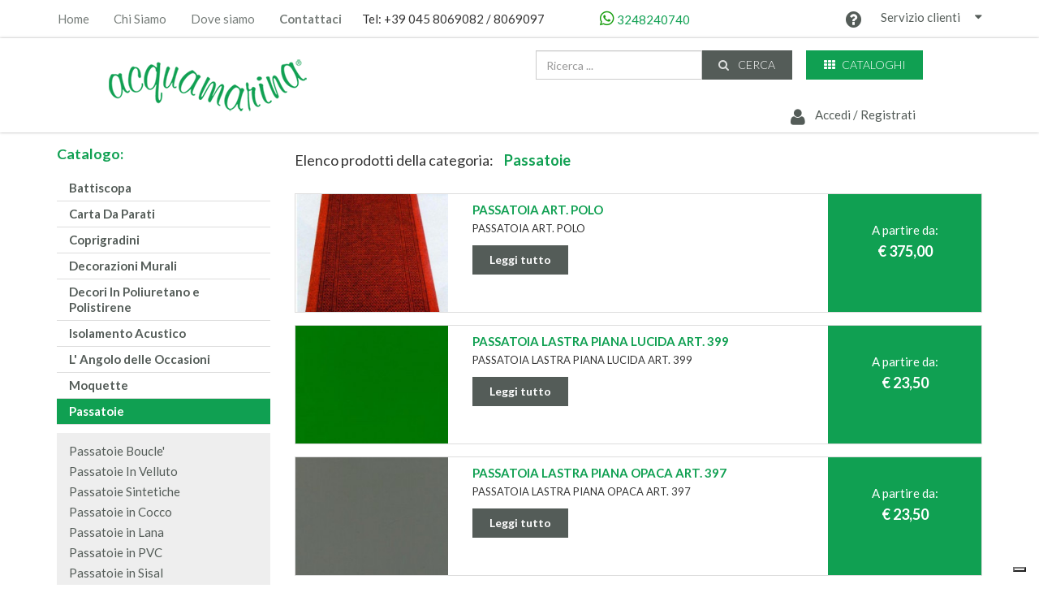

--- FILE ---
content_type: text/html; charset=UTF-8
request_url: https://acquamarina.vr.it/product/search/passatoie
body_size: 13963
content:



<!DOCTYPE html>
<html lang="it">
	<head>
		<script>window.lang_code = 'it';window.cookie = null;</script><meta charset="utf-8">
	<meta name="generator" content="SelfComposer CMS 3.6.1" />
	
	<title>Passatoie | Acquamarina - Da oltre 40 anni al vostro servizio.</title>
	<meta name="description" content="">
	<link rel="alternate" hreflang="it" href="/product/search/passatoie" />
	
	<!-- Open Graph data: Facebook & Google+ -->
	<meta property="og:type" content="website" />
	<meta property="og:url" content="https://acquamarina.vr.it/product/search/passatoie" />
	<meta property="og:title" content="Passatoie" />
	<meta property="og:description" content="" />
	<!-- /Open Graph data: Facebook & Google+ -->

	<!-- Twitter Card -->
	<meta name="twitter:card" content="summary">
	<meta name="twitter:url" content="https://acquamarina.vr.it/product/search/passatoie" />
	<meta name="twitter:title" content="Passatoie" />
	<meta name="twitter:description" content="" />
	<!-- /Twitter Card -->
	
	<!-- favicons -->
	<link rel="icon" sizes="16x16 32x32 48x48 64x64" href="https://acquamarina.vr.it/cms-contents/uploads/favicon/favicon.ico?v=1664453237">
	<link rel="shortcut icon" href="https://acquamarina.vr.it/cms-contents/uploads/favicon/favicon.ico?v=1664453237">
	<link rel="apple-touch-icon-precomposed" href="https://acquamarina.vr.it/cms-contents/uploads/favicon/apple-touch-icon-precomposed-152x152.png?v=1664453237">
	<meta name="msapplication-TileImage" content="https://acquamarina.vr.it/cms-contents/uploads/favicon/mstile-144x144.png?v=1664453238">
	<!-- /favicons -->

	
	<link rel="canonical" href="https://acquamarina.vr.it/product/search/passatoie" />

		<meta http-equiv="X-UA-Compatible" content="IE=edge">
		<meta name="viewport" content="width=device-width, initial-scale=1, maximum-scale=1">
<script src="https://kit.fontawesome.com/3aebaefe2b.js" crossorigin="anonymous"></script>
		<link href='https://fonts.googleapis.com/css?family=Lato:300,400,700,900' rel='stylesheet' type='text/css'>
		<link media="all" type="text/css" rel="stylesheet" href="https://acquamarina.vr.it/cms-contents/themes/acquamarina/assets/plugins/bootstrap/css/bootstrap.min.css?v=1673426466">
<link media="all" type="text/css" rel="stylesheet" href="https://acquamarina.vr.it/cms-contents/themes/acquamarina/assets/vendor/semantic/dist/semantic.min.css?v=1673426467">
<link media="all" type="text/css" rel="stylesheet" href="https://acquamarina.vr.it/cms-contents/themes/acquamarina/assets/vendor/toastr/toastr.css?v=1673426467">
<link media="all" type="text/css" rel="stylesheet" href="https://acquamarina.vr.it/cms-contents/themes/acquamarina/assets/plugins/magnific/magnific-popup.css?v=1673426467">
<link media="all" type="text/css" rel="stylesheet" href="https://acquamarina.vr.it/cms-contents/themes/acquamarina/assets/plugins/owl-carousel/owl.carousel.css?v=1673426467">
<link media="all" type="text/css" rel="stylesheet" href="https://acquamarina.vr.it/cms-contents/themes/acquamarina/assets/plugins/owl-carousel/owl.theme.css?v=1673426467">
<link media="all" type="text/css" rel="stylesheet" href="https://acquamarina.vr.it/cms-contents/themes/acquamarina/assets/plugins/owl-carousel/owl.transitions.css?v=1673426467">
<link media="all" type="text/css" rel="stylesheet" href="https://acquamarina.vr.it/cms-contents/themes/acquamarina/assets/plugins/gridder/jquery.gridder.min.css?v=1673426467">
<link media="all" type="text/css" rel="stylesheet" href="https://acquamarina.vr.it/cms-contents/themes/acquamarina/assets/plugins/gridder/basic.css?v=1673426467">
<link media="all" type="text/css" rel="stylesheet" href="https://acquamarina.vr.it/cms-contents/themes/acquamarina/assets/css/style.css?v=1765277440">
<link media="all" type="text/css" rel="stylesheet" href="https://acquamarina.vr.it/cms-contents/themes/acquamarina/assets/css/style-responsive.css?v=1673426466">
<link media="all" type="text/css" rel="stylesheet" href="https://acquamarina.vr.it/cms-contents/themes/acquamarina/assets/css/override.css?v=1673426466">


		<!--[if lt IE 9]>
			<script src="https://oss.maxcdn.com/html5shiv/3.7.2/html5shiv.min.js"></script>
			<script src="https://oss.maxcdn.com/respond/1.4.2/respond.min.js"></script>
		<![endif]-->

		<!-- core style -->
<link media="all" type="text/css" rel="stylesheet" href="https://acquamarina.vr.it/cms-core/public/assets/plugins/pickadate/themes/classic.css?v=1673446971">
<link media="all" type="text/css" rel="stylesheet" href="https://acquamarina.vr.it/cms-core/public/assets/plugins/pickadate/themes/classic.date.css?v=1673446971">
<link media="all" type="text/css" rel="stylesheet" href="https://acquamarina.vr.it/cms-core/public/assets/css/frontend.css?v=1673446972">
	<!-- /core style -->

	<!-- core scripts -->
	<!--[if lt IE 9]>
		<script src="https://acquamarina.vr.it/cms-core/public/assets/plugins/jquery/jquery-1.11.2.min.js?v=1673446971"></script>
	<![endif]-->

	<!--[if gte IE 9]><!-->
		<script src="https://acquamarina.vr.it/cms-core/public/assets/plugins/jquery/jquery-2.1.3.min.js?v=1673446971"></script>
	<!--<![endif]-->

	<script type="text/javascript">
		var sc_routes  = {"form_fill":"https:\/\/acquamarina.vr.it\/cms\/fill","form_values":"https:\/\/acquamarina.vr.it\/cms\/form_values"};
		var ec_routes  = {"fill_state":"https:\/\/acquamarina.vr.it\/ecommerce\/fill\/state"};
		var sc_version = '3.6.1';
	</script>

	<!-- /core scripts -->

	<!-- settings scripts -->
<script type="text/javascript" src="https://embeds.iubenda.com/widgets/7e18f3df-4695-4306-8dcf-fd35bbd625b8.js"></script>

<script>
  (function(i,s,o,g,r,a,m){i['GoogleAnalyticsObject']=r;i[r]=i[r]||function(){
  (i[r].q=i[r].q||[]).push(arguments)},i[r].l=1*new Date();a=s.createElement(o),
  m=s.getElementsByTagName(o)[0];a.async=1;a.src=g;m.parentNode.insertBefore(a,m)
  })(window,document,'script','//www.google-analytics.com/analytics.js','ga');

  ga('create', 'UA-31120309-1', 'auto');
  ga('require', 'displayfeatures');
  ga('require', 'linkid', 'linkid.js');
  ga('send', 'pageview');

</script>

<script>
$(function()
  {
	Event.listen('ecommerce.register', function(data) {
		ga('send', 'event', 'registrazione', 'effettuata');
	  });
	Event.listen('ecommerce.address.create', function(data) {
		  ga('send', 'event', 'indirizzo', 'creato');
	  });
	Event.listen('ecommerce.checkout.address', function(data) {
		  ga('send', 'event', 'checkout', 'indirizzo');
	  });
	Event.listen('ecommerce.checkout.carrier', function(data) {
		  ga('send', 'event', 'checkout', 'spedizione');
	  });
	Event.listen('ecommerce.checkout.payment', function(data) {
		  ga('send', 'event', 'checkout', 'pagamento');
	  });
	Event.listen('ecommerce.checkout.order', function(data) {
		ga('send', 'event', 'checkout', 'ordine');
	  });
	Event.listen('ecommerce.cart.add', function(data) {
		ga('send', 'event', 'carrello', 'aggiunta');
	  });
});
</script>
<!-- Google Tag Manager -->
<script>(function(w,d,s,l,i){w[l]=w[l]||[];w[l].push({'gtm.start':
new Date().getTime(),event:'gtm.js'});var f=d.getElementsByTagName(s)[0],
j=d.createElement(s),dl=l!='dataLayer'?'&l='+l:'';j.async=true;j.src=
'https://www.googletagmanager.com/gtm.js?id='+i+dl;f.parentNode.insertBefore(j,f);
})(window,document,'script','dataLayer','GTM-N68L3567');</script>
<!-- End Google Tag Manager -->
<!-- Google tag (gtag.js) --> <script async src="https://www.googletagmanager.com/gtag/js?id=G-QSX1CNPRLV"></script> <script> window.dataLayer = window.dataLayer || []; function gtag(){dataLayer.push(arguments);} gtag('js', new Date()); gtag('config', 'G-QSX1CNPRLV'); </script>	<!-- /settings scripts -->


			</head>
	<body>
		<div class="ui sidebar inverted vertical menu">
			<div id="accordionz">
								
			
						<div class="item">
		  <a data-toggle="collapse" data-parent="#accordionz" href="#collapse15" aria-expanded="true" aria-controls="collapse15" class="accordion-link">
				Battiscopa
				<i class="dropdown icon pull-right"></i>
			</a>
		  <div id="collapse15" class="collapse childs">
				<ul class="list-unstyled accordion-child">
										<li>
						<a class="item" href="https://acquamarina.vr.it/product/search/battiscopa/battiscopa-a-nastro">Battiscopa A Nastro</a>
					</li>
										<li>
						<a class="item" href="https://acquamarina.vr.it/product/search/battiscopa/battiscopa-pvc">Battiscopa PVC</a>
					</li>
										<li>
						<a class="item" href="https://acquamarina.vr.it/product/search/battiscopa/battiscopa-in-polistirene-ad-alta-densita">Battiscopa In Polistirene Ad Alta Densità</a>
					</li>
										<li>
						<a class="item" href="https://acquamarina.vr.it/product/search/battiscopa/1-battiscopa-legno">Battiscopa Legno</a>
					</li>
										<li>
						<a class="item" href="https://acquamarina.vr.it/product/search/battiscopa/coprifilo-per-porte">Coprifilo Per Porte</a>
					</li>
										<li>
						<a class="item" href="https://acquamarina.vr.it/product/search/battiscopa/battiscopa-metallo">Battiscopa Metallo</a>
					</li>
										<li>
						<a class="item" href="https://acquamarina.vr.it/product/search/battiscopa/paraspigoli">Paraspigoli</a>
					</li>
										<li>
						<a class="item" href="https://acquamarina.vr.it/product/search/battiscopa/battiscopa-sanitario">Battiscopa Sanitario</a>
					</li>
									</ul>
		  </div>
		</div>

			
						<div class="item">
		  <a data-toggle="collapse" data-parent="#accordionz" href="#collapse33" aria-expanded="true" aria-controls="collapse33" class="accordion-link">
				Carta Da Parati
				<i class="dropdown icon pull-right"></i>
			</a>
		  <div id="collapse33" class="collapse childs">
				<ul class="list-unstyled accordion-child">
										<li>
						<a class="item" href="https://acquamarina.vr.it/product/search/carta-da-parati/arte">ARTE</a>
					</li>
										<li>
						<a class="item" href="https://acquamarina.vr.it/product/search/carta-da-parati/adige">ADIGE</a>
					</li>
										<li>
						<a class="item" href="https://acquamarina.vr.it/product/search/carta-da-parati/anthology">ANTHOLOGY</a>
					</li>
										<li>
						<a class="item" href="https://acquamarina.vr.it/product/search/carta-da-parati/hookedonwalls">HOOKEDONWALLS</a>
					</li>
										<li>
						<a class="item" href="https://acquamarina.vr.it/product/search/carta-da-parati/boraas-tapeter">BORÅS TAPETER</a>
					</li>
										<li>
						<a class="item" href="https://acquamarina.vr.it/product/search/carta-da-parati/2-clarke-clarke">CLARKE & CLARKE</a>
					</li>
										<li>
						<a class="item" href="https://acquamarina.vr.it/product/search/carta-da-parati/casadeco">CASADECO</a>
					</li>
										<li>
						<a class="item" href="https://acquamarina.vr.it/product/search/carta-da-parati/caselio">CASELIO</a>
					</li>
										<li>
						<a class="item" href="https://acquamarina.vr.it/product/search/carta-da-parati/chivasso">CHIVASSO</a>
					</li>
										<li>
						<a class="item" href="https://acquamarina.vr.it/product/search/carta-da-parati/omexco">OMEXCO</a>
					</li>
										<li>
						<a class="item" href="https://acquamarina.vr.it/product/search/carta-da-parati/cole-son">COLE & SON</a>
					</li>
										<li>
						<a class="item" href="https://acquamarina.vr.it/product/search/carta-da-parati/casamance">CASAMANCE</a>
					</li>
										<li>
						<a class="item" href="https://acquamarina.vr.it/product/search/carta-da-parati/christian-fischbacher">CHRISTIAN FISCHBACHER</a>
					</li>
										<li>
						<a class="item" href="https://acquamarina.vr.it/product/search/carta-da-parati/cristiana-masi">CRISTIANA MASI</a>
					</li>
										<li>
						<a class="item" href="https://acquamarina.vr.it/product/search/carta-da-parati/colla-per-carta-da-parati">COLLA PER CARTA DA PARATI</a>
					</li>
										<li>
						<a class="item" href="https://acquamarina.vr.it/product/search/carta-da-parati/texam-home">TEXAM HOME</a>
					</li>
										<li>
						<a class="item" href="https://acquamarina.vr.it/product/search/carta-da-parati/fornasetti">FORNASETTI</a>
					</li>
										<li>
						<a class="item" href="https://acquamarina.vr.it/product/search/carta-da-parati/roberto-cavalli">ROBERTO CAVALLI</a>
					</li>
										<li>
						<a class="item" href="https://acquamarina.vr.it/product/search/carta-da-parati/harlequin">HARLEQUIN</a>
					</li>
										<li>
						<a class="item" href="https://acquamarina.vr.it/product/search/carta-da-parati/nina-campbell">NINA CAMPBELL</a>
					</li>
										<li>
						<a class="item" href="https://acquamarina.vr.it/product/search/carta-da-parati/majvillan-wallpapers">MAJVILLAN WALLPAPERS</a>
					</li>
										<li>
						<a class="item" href="https://acquamarina.vr.it/product/search/carta-da-parati/matthew-williamson">MATTHEW WILLIAMSON</a>
					</li>
										<li>
						<a class="item" href="https://acquamarina.vr.it/product/search/carta-da-parati/morris-co">MORRIS & CO</a>
					</li>
										<li>
						<a class="item" href="https://acquamarina.vr.it/product/search/carta-da-parati/mulberry-home">MULBERRY HOME</a>
					</li>
										<li>
						<a class="item" href="https://acquamarina.vr.it/product/search/carta-da-parati/osborne-little">OSBORNE & LITTLE</a>
					</li>
										<li>
						<a class="item" href="https://acquamarina.vr.it/product/search/carta-da-parati/sanderson">SANDERSON</a>
					</li>
										<li>
						<a class="item" href="https://acquamarina.vr.it/product/search/carta-da-parati/scion">SCION</a>
					</li>
										<li>
						<a class="item" href="https://acquamarina.vr.it/product/search/carta-da-parati/1-thibaut">THIBAUT</a>
					</li>
										<li>
						<a class="item" href="https://acquamarina.vr.it/product/search/carta-da-parati/wallquest">WALLQUEST</a>
					</li>
										<li>
						<a class="item" href="https://acquamarina.vr.it/product/search/carta-da-parati/york">YORK</a>
					</li>
										<li>
						<a class="item" href="https://acquamarina.vr.it/product/search/carta-da-parati/zoffany">ZOFFANY</a>
					</li>
										<li>
						<a class="item" href="https://acquamarina.vr.it/product/search/carta-da-parati/1-decorazioni-murali">DECORAZIONI MURALI</a>
					</li>
										<li>
						<a class="item" href="https://acquamarina.vr.it/product/search/carta-da-parati/jab">Jab</a>
					</li>
										<li>
						<a class="item" href="https://acquamarina.vr.it/product/search/carta-da-parati/jv-italian-design">JV Italian Design</a>
					</li>
										<li>
						<a class="item" href="https://acquamarina.vr.it/product/search/carta-da-parati/missoni">MISSONI</a>
					</li>
										<li>
						<a class="item" href="https://acquamarina.vr.it/product/search/carta-da-parati/gp-j-baker">GP&J Baker</a>
					</li>
										<li>
						<a class="item" href="https://acquamarina.vr.it/product/search/carta-da-parati/khroma">Khroma</a>
					</li>
										<li>
						<a class="item" href="https://acquamarina.vr.it/product/search/carta-da-parati/anna-french">ANNA FRENCH </a>
					</li>
									</ul>
		  </div>
		</div>

			
						<div class="item">
		  <a data-toggle="collapse" data-parent="#accordionz" href="#collapse76" aria-expanded="true" aria-controls="collapse76" class="accordion-link">
				Coprigradini
				<i class="dropdown icon pull-right"></i>
			</a>
		  <div id="collapse76" class="collapse childs">
				<ul class="list-unstyled accordion-child">
										<li>
						<a class="item" href="https://acquamarina.vr.it/product/search/coprigradini/moquette">Moquette</a>
					</li>
										<li>
						<a class="item" href="https://acquamarina.vr.it/product/search/coprigradini/in-gomma">In Gomma</a>
					</li>
									</ul>
		  </div>
		</div>

			
						<div class="item">
		  <a data-toggle="collapse" data-parent="#accordionz" href="#collapse79" aria-expanded="true" aria-controls="collapse79" class="accordion-link">
				Decorazioni Murali
				<i class="dropdown icon pull-right"></i>
			</a>
		  <div id="collapse79" class="collapse childs">
				<ul class="list-unstyled accordion-child">
										<li>
						<a class="item" href="https://acquamarina.vr.it/product/search/decorazioni-murali/casamance">CASAMANCE</a>
					</li>
										<li>
						<a class="item" href="https://acquamarina.vr.it/product/search/decorazioni-murali/1-decorazioni-murali">DECORAZIONI MURALI</a>
					</li>
										<li>
						<a class="item" href="https://acquamarina.vr.it/product/search/decorazioni-murali/khroma">Khroma</a>
					</li>
									</ul>
		  </div>
		</div>

			
						<div class="item">
		  <a data-toggle="collapse" data-parent="#accordionz" href="#collapse1028" aria-expanded="true" aria-controls="collapse1028" class="accordion-link">
				Decori In Poliuretano e Polistirene
				<i class="dropdown icon pull-right"></i>
			</a>
		  <div id="collapse1028" class="collapse childs">
				<ul class="list-unstyled accordion-child">
										<li>
						<a class="item" href="https://acquamarina.vr.it/product/search/2-decori-in-poliuretano/battiscopa-in-polistirene-ad-alta-densita">Battiscopa In Polistirene Ad Alta Densità</a>
					</li>
										<li>
						<a class="item" href="https://acquamarina.vr.it/product/search/2-decori-in-poliuretano/colonne-pilastri-capitelli-basi">Colonne - Pilastri- Capitelli - Basi</a>
					</li>
										<li>
						<a class="item" href="https://acquamarina.vr.it/product/search/2-decori-in-poliuretano/pannelli-e-frontoni-porta-parete">Pannelli e Frontoni  Porta - Parete</a>
					</li>
										<li>
						<a class="item" href="https://acquamarina.vr.it/product/search/2-decori-in-poliuretano/pannelli-per-soffitti">Pannelli Per Soffitti</a>
					</li>
										<li>
						<a class="item" href="https://acquamarina.vr.it/product/search/2-decori-in-poliuretano/decori-in-polistirene-rivestito-per-esterni">Decori in Polistirene Rivestito per Esterni</a>
					</li>
										<li>
						<a class="item" href="https://acquamarina.vr.it/product/search/2-decori-in-poliuretano/1-travi-in-poliuretano">Travi in Poliuretano</a>
					</li>
										<li>
						<a class="item" href="https://acquamarina.vr.it/product/search/2-decori-in-poliuretano/1-cornici">Cornici</a>
					</li>
										<li>
						<a class="item" href="https://acquamarina.vr.it/product/search/2-decori-in-poliuretano/1-rosoni">Rosoni</a>
					</li>
										<li>
						<a class="item" href="https://acquamarina.vr.it/product/search/2-decori-in-poliuretano/pannelli-murali-3d">Pannelli Murali 3D</a>
					</li>
									</ul>
		  </div>
		</div>

			
						<div class="item">
		  <a data-toggle="collapse" data-parent="#accordionz" href="#collapse131" aria-expanded="true" aria-controls="collapse131" class="accordion-link">
				Isolamento Acustico
				<i class="dropdown icon pull-right"></i>
			</a>
		  <div id="collapse131" class="collapse childs">
				<ul class="list-unstyled accordion-child">
										<li>
						<a class="item" href="https://acquamarina.vr.it/product/search/isolamento-acustico/pannelli-di-sughero">Pannelli di Sughero</a>
					</li>
										<li>
						<a class="item" href="https://acquamarina.vr.it/product/search/isolamento-acustico/accessori-per-isolamento-a-pavimento">Accessori Per Isolamento a Pavimento</a>
					</li>
										<li>
						<a class="item" href="https://acquamarina.vr.it/product/search/isolamento-acustico/sistema-damper">Sistema DAMPER</a>
					</li>
										<li>
						<a class="item" href="https://acquamarina.vr.it/product/search/isolamento-acustico/rivestimenti-in-sughero">Rivestimenti In Sughero</a>
					</li>
										<li>
						<a class="item" href="https://acquamarina.vr.it/product/search/isolamento-acustico/granulato-di-sughero">Granulato di Sughero</a>
					</li>
									</ul>
		  </div>
		</div>

			
						<div class="item">
		  <a data-toggle="collapse" data-parent="#accordionz" href="#collapse133" aria-expanded="true" aria-controls="collapse133" class="accordion-link">
				L' Angolo delle Occasioni
				<i class="dropdown icon pull-right"></i>
			</a>
		  <div id="collapse133" class="collapse childs">
				<ul class="list-unstyled accordion-child">
										<li>
						<a class="item" href="https://acquamarina.vr.it/product/search/l-angolo-delle-occasioni/1-l-angolo-delle-occasioni">L' Angolo Delle Occasioni</a>
					</li>
									</ul>
		  </div>
		</div>

			
						<div class="item">
		  <a data-toggle="collapse" data-parent="#accordionz" href="#collapse135" aria-expanded="true" aria-controls="collapse135" class="accordion-link">
				Moquette
				<i class="dropdown icon pull-right"></i>
			</a>
		  <div id="collapse135" class="collapse childs">
				<ul class="list-unstyled accordion-child">
										<li>
						<a class="item" href="https://acquamarina.vr.it/product/search/1-moquette/lana">Lana</a>
					</li>
										<li>
						<a class="item" href="https://acquamarina.vr.it/product/search/1-moquette/1-agugliata">Agugliata</a>
					</li>
										<li>
						<a class="item" href="https://acquamarina.vr.it/product/search/1-moquette/4-velluto">Velluto</a>
					</li>
										<li>
						<a class="item" href="https://acquamarina.vr.it/product/search/1-moquette/boucle">Bouclè</a>
					</li>
										<li>
						<a class="item" href="https://acquamarina.vr.it/product/search/1-moquette/cocco-e-sisal">Cocco E Sisal</a>
					</li>
										<li>
						<a class="item" href="https://acquamarina.vr.it/product/search/1-moquette/frise">Frisè</a>
					</li>
										<li>
						<a class="item" href="https://acquamarina.vr.it/product/search/1-moquette/moquette-glitterate-effetti-speciali">MOQUETTE GLITTERATE / EFFETTI SPECIALI</a>
					</li>
										<li>
						<a class="item" href="https://acquamarina.vr.it/product/search/1-moquette/moquette-per-sale-slot">Moquette Per Sale Slot</a>
					</li>
										<li>
						<a class="item" href="https://acquamarina.vr.it/product/search/1-moquette/moquette-personalizzata">Moquette Personalizzata</a>
					</li>
										<li>
						<a class="item" href="https://acquamarina.vr.it/product/search/1-moquette/nastro-biadesivo-speciale">Nastro Biadesivo Speciale</a>
					</li>
										<li>
						<a class="item" href="https://acquamarina.vr.it/product/search/1-moquette/per-esterno">Per Esterno</a>
					</li>
										<li>
						<a class="item" href="https://acquamarina.vr.it/product/search/1-moquette/1-quadrotte">Quadrotte</a>
					</li>
										<li>
						<a class="item" href="https://acquamarina.vr.it/product/search/1-moquette/da-esterno">Da Esterno</a>
					</li>
										<li>
						<a class="item" href="https://acquamarina.vr.it/product/search/1-moquette/per-barche">Per Barche </a>
					</li>
									</ul>
		  </div>
		</div>

			
						<div class="item">
		  <a data-toggle="collapse" data-parent="#accordionz" href="#collapse164" aria-expanded="true" aria-controls="collapse164" class="accordion-link">
				Passatoie
				<i class="dropdown icon pull-right"></i>
			</a>
		  <div id="collapse164" class="collapse childs">
				<ul class="list-unstyled accordion-child">
										<li>
						<a class="item" href="https://acquamarina.vr.it/product/search/passatoie/passatoie-boucle">Passatoie Boucle'</a>
					</li>
										<li>
						<a class="item" href="https://acquamarina.vr.it/product/search/passatoie/passatoie-in-velluto">Passatoie In Velluto</a>
					</li>
										<li>
						<a class="item" href="https://acquamarina.vr.it/product/search/passatoie/passatoie-sintetiche">Passatoie Sintetiche</a>
					</li>
										<li>
						<a class="item" href="https://acquamarina.vr.it/product/search/passatoie/passatoie-in-cocco">Passatoie in Cocco</a>
					</li>
										<li>
						<a class="item" href="https://acquamarina.vr.it/product/search/passatoie/passatoie-in-lana">Passatoie in Lana</a>
					</li>
										<li>
						<a class="item" href="https://acquamarina.vr.it/product/search/passatoie/passatoie-in-pvc">Passatoie in PVC</a>
					</li>
										<li>
						<a class="item" href="https://acquamarina.vr.it/product/search/passatoie/passatoie-in-sisal">Passatoie in Sisal</a>
					</li>
										<li>
						<a class="item" href="https://acquamarina.vr.it/product/search/passatoie/1-passatoie-natalizie">Passatoie Natalizie</a>
					</li>
										<li>
						<a class="item" href="https://acquamarina.vr.it/product/search/passatoie/passatoie-per-casa">Passatoie Per Casa</a>
					</li>
										<li>
						<a class="item" href="https://acquamarina.vr.it/product/search/passatoie/passatoie-per-esterno">Passatoie Per Esterno</a>
					</li>
										<li>
						<a class="item" href="https://acquamarina.vr.it/product/search/passatoie/passatoie-per-eventi">Passatoie Per Eventi</a>
					</li>
									</ul>
		  </div>
		</div>

			
						<div class="item">
		  <a data-toggle="collapse" data-parent="#accordionz" href="#collapse179" aria-expanded="true" aria-controls="collapse179" class="accordion-link">
				Pavimenti
				<i class="dropdown icon pull-right"></i>
			</a>
		  <div id="collapse179" class="collapse childs">
				<ul class="list-unstyled accordion-child">
										<li>
						<a class="item" href="https://acquamarina.vr.it/product/search/pavimenti/per-esterno">Per Esterno</a>
					</li>
										<li>
						<a class="item" href="https://acquamarina.vr.it/product/search/pavimenti/gerflor">Gerflor</a>
					</li>
										<li>
						<a class="item" href="https://acquamarina.vr.it/product/search/pavimenti/in-gomma">In Gomma</a>
					</li>
										<li>
						<a class="item" href="https://acquamarina.vr.it/product/search/pavimenti/parquet">Parquet</a>
					</li>
										<li>
						<a class="item" href="https://acquamarina.vr.it/product/search/pavimenti/pavimenti-per-scuderie">Pavimenti Per Scuderie</a>
					</li>
										<li>
						<a class="item" href="https://acquamarina.vr.it/product/search/pavimenti/tarkett">Tarkett</a>
					</li>
										<li>
						<a class="item" href="https://acquamarina.vr.it/product/search/pavimenti/vinilici">Vinilici</a>
					</li>
										<li>
						<a class="item" href="https://acquamarina.vr.it/product/search/pavimenti/antiscivolo">Antiscivolo</a>
					</li>
										<li>
						<a class="item" href="https://acquamarina.vr.it/product/search/pavimenti/1-autobloccanti">Autobloccanti</a>
					</li>
										<li>
						<a class="item" href="https://acquamarina.vr.it/product/search/pavimenti/copripavimenti">Copripavimenti</a>
					</li>
										<li>
						<a class="item" href="https://acquamarina.vr.it/product/search/pavimenti/istruzioni-di-posa-pavimenti-in-pvc">Istruzioni Di Posa Pavimenti In Pvc</a>
					</li>
										<li>
						<a class="item" href="https://acquamarina.vr.it/product/search/pavimenti/per-parcheggi-e-percorsi-carrabili-inerbati">Per Parcheggi e Percorsi Carrabili Inerbati</a>
					</li>
										<li>
						<a class="item" href="https://acquamarina.vr.it/product/search/pavimenti/laminati">Laminati</a>
					</li>
										<li>
						<a class="item" href="https://acquamarina.vr.it/product/search/pavimenti/1-linoleum">Linoleum</a>
					</li>
										<li>
						<a class="item" href="https://acquamarina.vr.it/product/search/pavimenti/pavimenti-antitrauma">Pavimenti Antitrauma</a>
					</li>
										<li>
						<a class="item" href="https://acquamarina.vr.it/product/search/pavimenti/pavimenti-per-ipovedenti">Pavimenti Per Ipovedenti</a>
					</li>
										<li>
						<a class="item" href="https://acquamarina.vr.it/product/search/pavimenti/1-sportivi">Sportivi</a>
					</li>
										<li>
						<a class="item" href="https://acquamarina.vr.it/product/search/pavimenti/supporto-per-giardini-pensili">Supporto Per Giardini Pensili</a>
					</li>
										<li>
						<a class="item" href="https://acquamarina.vr.it/product/search/pavimenti/1-autoposanti">Autoposanti</a>
					</li>
										<li>
						<a class="item" href="https://acquamarina.vr.it/product/search/pavimenti/pvc">PVC</a>
					</li>
										<li>
						<a class="item" href="https://acquamarina.vr.it/product/search/pavimenti/1-antistatici-dissipativi">ANTISTATICI/DISSIPATIVI</a>
					</li>
										<li>
						<a class="item" href="https://acquamarina.vr.it/product/search/pavimenti/spc">SPC</a>
					</li>
										<li>
						<a class="item" href="https://acquamarina.vr.it/product/search/pavimenti/in-dec">In Dec</a>
					</li>
										<li>
						<a class="item" href="https://acquamarina.vr.it/product/search/pavimenti/tappeto-sotto-piscina">Tappeto Sotto Piscina </a>
					</li>
									</ul>
		  </div>
		</div>

			
						<div class="item">
		  <a data-toggle="collapse" data-parent="#accordionz" href="#collapse1010" aria-expanded="true" aria-controls="collapse1010" class="accordion-link">
				Pelle e Ecopelle per Arredamento
				<i class="dropdown icon pull-right"></i>
			</a>
		  <div id="collapse1010" class="collapse childs">
				<ul class="list-unstyled accordion-child">
										<li>
						<a class="item" href="https://acquamarina.vr.it/product/search/pelle-e-ecopelle-per-arredamento/1-ecopelle">Ecopelle</a>
					</li>
										<li>
						<a class="item" href="https://acquamarina.vr.it/product/search/pelle-e-ecopelle-per-arredamento/pulitore-per-pelle-ed-ecopelle">Pulitore Per Pelle ed Ecopelle</a>
					</li>
										<li>
						<a class="item" href="https://acquamarina.vr.it/product/search/pelle-e-ecopelle-per-arredamento/pelle-d-arredamento">Pelle D'arredamento</a>
					</li>
										<li>
						<a class="item" href="https://acquamarina.vr.it/product/search/pelle-e-ecopelle-per-arredamento/pelli-per-arredamento">Pelli Per Arredamento</a>
					</li>
									</ul>
		  </div>
		</div>

			
						<div class="item">
		  <a data-toggle="collapse" data-parent="#accordionz" href="#collapse231" aria-expanded="true" aria-controls="collapse231" class="accordion-link">
				Pellicce
				<i class="dropdown icon pull-right"></i>
			</a>
		  <div id="collapse231" class="collapse childs">
				<ul class="list-unstyled accordion-child">
										<li>
						<a class="item" href="https://acquamarina.vr.it/product/search/pellicce/ecologiche">Ecologiche</a>
					</li>
									</ul>
		  </div>
		</div>

			
						<div class="item">
		  <a data-toggle="collapse" data-parent="#accordionz" href="#collapse233" aria-expanded="true" aria-controls="collapse233" class="accordion-link">
				Pellicole Per Vetri
				<i class="dropdown icon pull-right"></i>
			</a>
		  <div id="collapse233" class="collapse childs">
				<ul class="list-unstyled accordion-child">
										<li>
						<a class="item" href="https://pellicoleprotettive.it/home/it/acquamarina">Pellicole Per Vetri</a>
					</li>
										<li>
						<a class="item" href="https://acquamarina.vr.it/product/search/pellicole-per-vetri/1-accessori-per-pellicole">Accessori Per Pellicole</a>
					</li>
										<li>
						<a class="item" href="https://acquamarina.vr.it/product/search/pellicole-per-vetri/pellicole-decorative">Pellicole Decorative</a>
					</li>
										<li>
						<a class="item" href="https://acquamarina.vr.it/product/search/pellicole-per-vetri/1-istruzioni-di-posa-delle-pellicole">Istruzioni Di Posa Delle Pellicole</a>
					</li>
										<li>
						<a class="item" href="https://acquamarina.vr.it/product/search/pellicole-per-vetri/1-vantaggi-delle-pellicole-per-vetri">Vantaggi Delle Pellicole Per Vetri</a>
					</li>
										<li>
						<a class="item" href="https://acquamarina.vr.it/product/search/pellicole-per-vetri/1-informazioni-generali">Informazioni Generali</a>
					</li>
										<li>
						<a class="item" href="https://acquamarina.vr.it/product/search/pellicole-per-vetri/manutenzione-pellicole-per-vetri">Manutenzione Pellicole Per Vetri</a>
					</li>
										<li>
						<a class="item" href="https://acquamarina.vr.it/product/search/pellicole-per-vetri/pellicole-d-arredo">Pellicole D'arredo</a>
					</li>
										<li>
						<a class="item" href="https://acquamarina.vr.it/product/search/pellicole-per-vetri/prodotti-per-pulizia-pellicole">Prodotti Per Pulizia Pellicole</a>
					</li>
										<li>
						<a class="item" href="https://acquamarina.vr.it/product/search/pellicole-per-vetri/1-prodotti-per-la-pulizia">Prodotti Per La Pulizia</a>
					</li>
										<li>
						<a class="item" href="https://acquamarina.vr.it/product/search/pellicole-per-vetri/pellicole-a-risparmio-energetico">Pellicole a risparmio energetico</a>
					</li>
									</ul>
		  </div>
		</div>

			
						<div class="item">
		  <a data-toggle="collapse" data-parent="#accordionz" href="#collapse253" aria-expanded="true" aria-controls="collapse253" class="accordion-link">
				Pitture e Vernici
				<i class="dropdown icon pull-right"></i>
			</a>
		  <div id="collapse253" class="collapse childs">
				<ul class="list-unstyled accordion-child">
										<li>
						<a class="item" href="https://acquamarina.vr.it/product/search/pitture-e-vernici/1-pitture-e-vernici">Pitture e Vernici</a>
					</li>
									</ul>
		  </div>
		</div>

			
						<div class="item">
		  <a data-toggle="collapse" data-parent="#accordionz" href="#collapse257" aria-expanded="true" aria-controls="collapse257" class="accordion-link">
				Prodotti Per La Pulizia
				<i class="dropdown icon pull-right"></i>
			</a>
		  <div id="collapse257" class="collapse childs">
				<ul class="list-unstyled accordion-child">
										<li>
						<a class="item" href="https://acquamarina.vr.it/product/search/prodotti-per-la-pulizia/1-prodotti-per-la-pulizia">Prodotti Per La Pulizia</a>
					</li>
									</ul>
		  </div>
		</div>

			
						<div class="item">
		  <a data-toggle="collapse" data-parent="#accordionz" href="#collapse259" aria-expanded="true" aria-controls="collapse259" class="accordion-link">
				Profili
				<i class="dropdown icon pull-right"></i>
			</a>
		  <div id="collapse259" class="collapse childs">
				<ul class="list-unstyled accordion-child">
										<li>
						<a class="item" href="https://acquamarina.vr.it/product/search/profili/profili-luminosi">Profili Luminosi</a>
					</li>
										<li>
						<a class="item" href="https://acquamarina.vr.it/product/search/profili/giunti-di-dilatazione-e-di-separazione">Giunti Di Dilatazione e Di Separazione</a>
					</li>
										<li>
						<a class="item" href="https://acquamarina.vr.it/product/search/profili/profili-e-sistemi-per-bagno">Profili E Sistemi Per Bagno</a>
					</li>
										<li>
						<a class="item" href="https://acquamarina.vr.it/product/search/profili/profili-per-angoli-esterni">Profili Per Angoli Esterni</a>
					</li>
										<li>
						<a class="item" href="https://acquamarina.vr.it/product/search/profili/profili-per-angoli-interni">Profili Per Angoli Interni</a>
					</li>
										<li>
						<a class="item" href="https://acquamarina.vr.it/product/search/profili/profili-per-balconi-e-terrazze">Profili Per Balconi E Terrazze</a>
					</li>
										<li>
						<a class="item" href="https://acquamarina.vr.it/product/search/profili/profili-per-pavimenti-di-differente-livello">Profili Per Pavimenti Di Differente Livello</a>
					</li>
										<li>
						<a class="item" href="https://acquamarina.vr.it/product/search/profili/profili-per-pavimenti-di-pari-livello">Profili Per Pavimenti Di Pari Livello</a>
					</li>
										<li>
						<a class="item" href="https://acquamarina.vr.it/product/search/profili/profili-per-pavimenti-in-legno-e-laminato">Profili Per Pavimenti In Legno E Laminato</a>
					</li>
										<li>
						<a class="item" href="https://acquamarina.vr.it/product/search/profili/profili-per-pavimenti-in-lvt">Profili Per Pavimenti In LVT</a>
					</li>
										<li>
						<a class="item" href="https://acquamarina.vr.it/product/search/profili/profili-per-scale">Profili Per Scale</a>
					</li>
									</ul>
		  </div>
		</div>

			
						<div class="item">
		  <a data-toggle="collapse" data-parent="#accordionz" href="#collapse270" aria-expanded="true" aria-controls="collapse270" class="accordion-link">
				Rivestimenti
				<i class="dropdown icon pull-right"></i>
			</a>
		  <div id="collapse270" class="collapse childs">
				<ul class="list-unstyled accordion-child">
										<li>
						<a class="item" href="https://acquamarina.vr.it/product/search/rivestimenti/rivestimenti-murali-sanitari">Rivestimenti Murali Sanitari</a>
					</li>
										<li>
						<a class="item" href="https://acquamarina.vr.it/product/search/rivestimenti/rivestimenti-in-sughero">Rivestimenti In Sughero</a>
					</li>
										<li>
						<a class="item" href="https://acquamarina.vr.it/product/search/rivestimenti/rivestimenti-pvc-rigido">Rivestimenti Pvc Rigido</a>
					</li>
										<li>
						<a class="item" href="https://acquamarina.vr.it/product/search/rivestimenti/rivestimento-fibra-di-vetro">Rivestimento Fibra Di Vetro</a>
					</li>
										<li>
						<a class="item" href="https://acquamarina.vr.it/product/search/rivestimenti/rivestimento-murale-tessile">Rivestimento Murale Tessile</a>
					</li>
										<li>
						<a class="item" href="https://acquamarina.vr.it/product/search/rivestimenti/rivestimento-murale-vinilico">Rivestimento Murale Vinilico</a>
					</li>
										<li>
						<a class="item" href="https://acquamarina.vr.it/product/search/rivestimenti/granulato-di-sughero">Granulato di Sughero</a>
					</li>
									</ul>
		  </div>
		</div>

			
						<div class="item">
		  <a data-toggle="collapse" data-parent="#accordionz" href="#collapse826" aria-expanded="true" aria-controls="collapse826" class="accordion-link">
				Soluzioni Professionali per la Paesaggistica
				<i class="dropdown icon pull-right"></i>
			</a>
		  <div id="collapse826" class="collapse childs">
				<ul class="list-unstyled accordion-child">
										<li>
						<a class="item" href="https://acquamarina.vr.it/product/search/soluzioni-professionali-per-la-paesaggistica/dupont-plantex">DUPONT - PLANTEX</a>
					</li>
									</ul>
		  </div>
		</div>

			
						<div class="item">
		  <a data-toggle="collapse" data-parent="#accordionz" href="#collapse280" aria-expanded="true" aria-controls="collapse280" class="accordion-link">
				Sport e Sicurezza
				<i class="dropdown icon pull-right"></i>
			</a>
		  <div id="collapse280" class="collapse childs">
				<ul class="list-unstyled accordion-child">
										<li>
						<a class="item" href="https://acquamarina.vr.it/product/search/sport-e-sicurezza/antiscivolo">Antiscivolo</a>
					</li>
										<li>
						<a class="item" href="https://acquamarina.vr.it/product/search/sport-e-sicurezza/tappeti-per-ginnastica">Tappeti Per Ginnastica</a>
					</li>
										<li>
						<a class="item" href="https://acquamarina.vr.it/product/search/sport-e-sicurezza/protezioni-antitrauma">Protezioni Antitrauma</a>
					</li>
										<li>
						<a class="item" href="https://acquamarina.vr.it/product/search/sport-e-sicurezza/cancelletti-recinzioni-e-corrimano">Cancelletti, Recinzioni e Corrimano</a>
					</li>
										<li>
						<a class="item" href="https://acquamarina.vr.it/product/search/sport-e-sicurezza/divisori-autoportanti">Divisori Autoportanti</a>
					</li>
										<li>
						<a class="item" href="https://acquamarina.vr.it/product/search/sport-e-sicurezza/angolari-paracolpi">Angolari Paracolpi</a>
					</li>
										<li>
						<a class="item" href="https://acquamarina.vr.it/product/search/sport-e-sicurezza/protezioni-per-convettori-e-recinzioni">Protezioni Per Convettori e Recinzioni</a>
					</li>
										<li>
						<a class="item" href="https://acquamarina.vr.it/product/search/sport-e-sicurezza/termosifoni-idranti-ed-estintori">Termosifoni , Idranti ed estintori</a>
					</li>
									</ul>
		  </div>
		</div>

			
						<div class="item">
		  <a data-toggle="collapse" data-parent="#accordionz" href="#collapse1108" aria-expanded="true" aria-controls="collapse1108" class="accordion-link">
				Tappeti
				<i class="dropdown icon pull-right"></i>
			</a>
		  <div id="collapse1108" class="collapse childs">
				<ul class="list-unstyled accordion-child">
										<li>
						<a class="item" href="https://acquamarina.vr.it/product/search/2-tappeti/1-besana">Besana</a>
					</li>
										<li>
						<a class="item" href="https://acquamarina.vr.it/product/search/2-tappeti/tisca">TISCA</a>
					</li>
										<li>
						<a class="item" href="https://acquamarina.vr.it/product/search/2-tappeti/jab-fatti-a-mano">Jab Fatti A Mano</a>
					</li>
										<li>
						<a class="item" href="https://acquamarina.vr.it/product/search/2-tappeti/in-lana">In Lana</a>
					</li>
										<li>
						<a class="item" href="https://acquamarina.vr.it/product/search/2-tappeti/in-pelle">In Pelle</a>
					</li>
									</ul>
		  </div>
		</div>

			
						<div class="item">
		  <a data-toggle="collapse" data-parent="#accordionz" href="#collapse830" aria-expanded="true" aria-controls="collapse830" class="accordion-link">
				Tovagliati Indanthrene
				<i class="dropdown icon pull-right"></i>
			</a>
		  <div id="collapse830" class="collapse childs">
				<ul class="list-unstyled accordion-child">
										<li>
						<a class="item" href="https://acquamarina.vr.it/product/search/tovagliati-indanthrene/2-tovagliati-indanthrene">TOVAGLIATI INDANTHRENE</a>
					</li>
									</ul>
		  </div>
		</div>

			
						<div class="item">
		  <a data-toggle="collapse" data-parent="#accordionz" href="#collapse378" aria-expanded="true" aria-controls="collapse378" class="accordion-link">
				Zanzariere
				<i class="dropdown icon pull-right"></i>
			</a>
		  <div id="collapse378" class="collapse childs">
				<ul class="list-unstyled accordion-child">
										<li>
						<a class="item" href="https://acquamarina.vr.it/product/search/zanzariere/porte-e-finestre">Porte E Finestre</a>
					</li>
									</ul>
		  </div>
		</div>

			
						<div class="item">
		  <a data-toggle="collapse" data-parent="#accordionz" href="#collapse1111" aria-expanded="true" aria-controls="collapse1111" class="accordion-link">
				Zerbini
				<i class="dropdown icon pull-right"></i>
			</a>
		  <div id="collapse1111" class="collapse childs">
				<ul class="list-unstyled accordion-child">
										<li>
						<a class="item" href="https://acquamarina.vr.it/product/search/4-zerbini/in-gomma">In Gomma</a>
					</li>
										<li>
						<a class="item" href="https://acquamarina.vr.it/product/search/4-zerbini/1-zerbini-in-alluminio">Zerbini In Alluminio</a>
					</li>
										<li>
						<a class="item" href="https://acquamarina.vr.it/product/search/4-zerbini/asciugapassi">Asciugapassi</a>
					</li>
										<li>
						<a class="item" href="https://acquamarina.vr.it/product/search/4-zerbini/da-esterno">Da Esterno</a>
					</li>
										<li>
						<a class="item" href="https://acquamarina.vr.it/product/search/4-zerbini/in-cocco-naturale">In Cocco Naturale</a>
					</li>
										<li>
						<a class="item" href="https://acquamarina.vr.it/product/search/4-zerbini/sintetici-personalizzabili">Sintetici Personalizzabili</a>
					</li>
										<li>
						<a class="item" href="https://acquamarina.vr.it/product/search/4-zerbini/sintetici">Sintetici</a>
					</li>
									</ul>
		  </div>
		</div>

			
						<div class="item">
		  <a data-toggle="collapse" data-parent="#accordionz" href="#collapse1714" aria-expanded="true" aria-controls="collapse1714" class="accordion-link">
				Erba Sintetica
				<i class="dropdown icon pull-right"></i>
			</a>
		  <div id="collapse1714" class="collapse childs">
				<ul class="list-unstyled accordion-child">
										<li>
						<a class="item" href="https://acquamarina.vr.it/product/search/2-erba-sintetica/accessori-per-erba-sintetica">Accessori Per Erba Sintetica</a>
					</li>
										<li>
						<a class="item" href="https://acquamarina.vr.it/product/search/2-erba-sintetica/per-giardino">Per Giardino</a>
					</li>
									</ul>
		  </div>
		</div>

			
						<div class="item">
		  <a data-toggle="collapse" data-parent="#accordionz" href="#collapse4801" aria-expanded="true" aria-controls="collapse4801" class="accordion-link">
				Pellicole Per Vetri Offerta
				<i class="dropdown icon pull-right"></i>
			</a>
		  <div id="collapse4801" class="collapse childs">
				<ul class="list-unstyled accordion-child">
										<li>
						<a class="item" href="https://acquamarina.vr.it/product/search/pellicole-per-vetri-offerta/pellicole-decorative">Pellicole Decorative</a>
					</li>
										<li>
						<a class="item" href="https://acquamarina.vr.it/product/search/pellicole-per-vetri-offerta/pellicole-di-sicurezza">Pellicole di Sicurezza</a>
					</li>
										<li>
						<a class="item" href="https://acquamarina.vr.it/product/search/pellicole-per-vetri-offerta/pellicole-per-la-protezione-solare">Pellicole per la Protezione Solare</a>
					</li>
										<li>
						<a class="item" href="https://acquamarina.vr.it/product/search/pellicole-per-vetri-offerta/pellicole-statiche">Pellicole Statiche</a>
					</li>
										<li>
						<a class="item" href="https://acquamarina.vr.it/product/search/pellicole-per-vetri-offerta/pellicole-per-il-settore-automobilistica">Pellicole per il Settore Automobilistica</a>
					</li>
										<li>
						<a class="item" href="https://acquamarina.vr.it/product/search/pellicole-per-vetri-offerta/pellicole-colorate">Pellicole Colorate</a>
					</li>
									</ul>
		  </div>
		</div>

			
						<div class="item">
		  <a data-toggle="collapse" data-parent="#accordionz" href="#collapse1973" aria-expanded="true" aria-controls="collapse1973" class="accordion-link">
				Siepi Artificiali
				<i class="dropdown icon pull-right"></i>
			</a>
		  <div id="collapse1973" class="collapse childs">
				<ul class="list-unstyled accordion-child">
										<li>
						<a class="item" href="https://acquamarina.vr.it/product/search/siepi-artificiali/1-siepi-artificiali">Siepi Artificiali</a>
					</li>
										<li>
						<a class="item" href="https://acquamarina.vr.it/product/search/siepi-artificiali/siepi-tridimensionali">Siepi Tridimensionali</a>
					</li>
									</ul>
		  </div>
		</div>

			
						<div class="item">
		  <a data-toggle="collapse" data-parent="#accordionz" href="#collapse1460" aria-expanded="true" aria-controls="collapse1460" class="accordion-link">
				Tessuti e Tende
				<i class="dropdown icon pull-right"></i>
			</a>
		  <div id="collapse1460" class="collapse childs">
				<ul class="list-unstyled accordion-child">
										<li>
						<a class="item" href="https://acquamarina.vr.it/product/search/tessuti-e-tende/tessuti-acustici-baumann">Tessuti Acustici Baumann</a>
					</li>
										<li>
						<a class="item" href="https://acquamarina.vr.it/product/search/tessuti-e-tende/tessuti-d-arredamento">Tessuti D' Arredamento</a>
					</li>
										<li>
						<a class="item" href="https://acquamarina.vr.it/product/search/tessuti-e-tende/tessuti-creation-baumann">Tessuti Creation Baumann</a>
					</li>
										<li>
						<a class="item" href="https://acquamarina.vr.it/product/search/tessuti-e-tende/tessuti-per-allestimento">Tessuti Per Allestimento</a>
					</li>
										<li>
						<a class="item" href="https://acquamarina.vr.it/product/search/tessuti-e-tende/bastoni-per-tende">Bastoni Per Tende</a>
					</li>
										<li>
						<a class="item" href="https://acquamarina.vr.it/product/search/tessuti-e-tende/tende-tecniche">Tende Tecniche</a>
					</li>
										<li>
						<a class="item" href="https://acquamarina.vr.it/product/search/tessuti-e-tende/tessuti-d-arredo-per-esterno">Tessuti D'arredo Per Esterno</a>
					</li>
										<li>
						<a class="item" href="https://acquamarina.vr.it/product/search/tessuti-e-tende/1-tessuti-tecnici-per-rivestimenti">Tessuti Tecnici Per Rivestimenti</a>
					</li>
										<li>
						<a class="item" href="https://acquamarina.vr.it/product/search/tessuti-e-tende/tessuti-ignifughi">Tessuti Ignifughi</a>
					</li>
										<li>
						<a class="item" href="https://acquamarina.vr.it/product/search/tessuti-e-tende/tende-gardisette">Tende Gardisette</a>
					</li>
										<li>
						<a class="item" href="https://acquamarina.vr.it/product/search/tessuti-e-tende/tessuti-divisori-per-tende-per-il-settore-sanitario">Tessuti divisori per tende per il settore sanitario</a>
					</li>
									</ul>
		  </div>
		</div>

			
						<div class="item">
		  <a data-toggle="collapse" data-parent="#accordionz" href="#collapse6002" aria-expanded="true" aria-controls="collapse6002" class="accordion-link">
				Ombrelloni da esterno 
				<i class="dropdown icon pull-right"></i>
			</a>
		  <div id="collapse6002" class="collapse childs">
				<ul class="list-unstyled accordion-child">
									</ul>
		  </div>
		</div>

	
			</div>
	  </div>
		<div class="pusher">
			<!-- Header
			================================================== -->
							<header id="header">
	
	<!-- Lingue -->
	<div class="container">
		<div class="row" style="display: flex; flex-wrap: wrap; justify-content: center; align-items: center;">
			<div class="col-sm-6 col-md-4">

				<!-- Menu Informazioni  -->
				<div class="top-menu ui text menu">
									
						<a class="item" href="/">Home</a>
								<a class="item" href="/azienda/chi-siamo">Chi Siamo</a>
								<a class="item" href="/azienda/dove-siamo">Dove siamo</a>
								<a class="item" href="/azienda/contattaci">Contattaci</a>
			
				</div>
				<div class="visible-xs">
				<p style="margin: 1rem -1rem">Tel: +39 045 8069082 / 8069097</p>
			</div>
			<div class="visible-xs">
				<a href="https://wa.me/3248240740" target="_blank" title="Whatsapp" style="margin: 1rem -1rem"><i class="fa fa-whatsapp" style="color: #189d0e;font-size: 20px;"></i>3248240740</a>
			</div>

			</div>
			<div class="col-md-3 hidden-xs">
				<p style="margin: 1rem -1rem">Tel: +39 045 8069082 / 8069097</p>
			</div>
			<div class="col-md-2 hidden-xs">
				<a href="https://wa.me/3248240740" target="_blank" title="Whatsapp" style="margin: 1rem -1rem"><i class="fa fa-whatsapp" style="color: #189d0e;font-size: 20px;"></i> 3248240740</a>
			</div>
			<div class="col-sm-6 col-md-3">

				<!-- Guida all'acquisto  -->
				
				<div class="guida ui dropdown pull-right">
			    <div class="text"><i class="large help circle icon"></i> Servizio clienti</div>
			    <i class="dropdown icon"></i>
			    <div class="menu">
			      				
			<div class="item ">
							<a href="/condizioni-di-vendita">Condizioni di vendita</a>
					</div>
			<div class="item ">
							<a href="/condizioni-di-vendita/modalita-di-consegna">Modalità di consegna</a>
					</div>
			<div class="item ">
							<a href="/condizioni-di-vendita/sistemi-di-pagamento">Sistemi di pagamento</a>
					</div>
			<div class="item ">
							<a href="/condizioni-di-vendita/politica-privacy">Politica Privacy</a>
					</div>
			<div class="item ">
							<a href="/it/ecommerce/account/dashboard">Il tuo account</a>
					</div>
			<div class="item ">
							<a href="/it/ecommerce/account/orders">I tuoi ordini</a>
					</div>
	
			    </div>
			  </div>

			</div>
		</div>
	</div>

	<!-- Menu -->
	<div class="bg-menu">
		<div class="container-fluid">
			<div class="row" style="margin-left: 0px; margin-right: 0px; display: flex; flex-wrap: wrap; justify-content: center; align-items: center;">

				<!-- Logo  -->
				<div class="col-md-4 col-sm-3 col-xs-6">
										<a href="/it" class="logo"><img src="https://acquamarina.vr.it/cms-contents/themes/acquamarina/assets/img/logo.png?v=1673426466" class="img-responsive" alt="logo.png"></a>
				</div>
				

				<div class="toolbox col-xs-6 visible-xs text-right">
					<div class="menu-toggler ui animated vertical button custom-green">
						<div class="visible content"><i class="grid layout icon"></i> Cataloghi</div>
						<div class="hidden content">
							<i class="maximize icon"></i>
						</div>
					</div>
				</div>
				
				<!-- Toolbox  -->
				<div class="col-md-6 col-sm-9">
					
					<ul class="toolbox list-inline pull-right">
						<!-- Ricerca  -->
						<li>
							<div class="search-cont">
																				<form method="GET" action="https://acquamarina.vr.it/categories/product/search" accept-charset="UTF-8">
		<div class="input-group">
			<input type="text" name="search" class="form-control" placeholder="Ricerca ..." value="">

			<span class="input-group-btn">
				<button class="ui button custom-black" type="submit"><i class="search icon"></i> Cerca</button>
			</span>
		</div>
	</form>

							</div>
						</li>
						<!-- Catalogo  -->
						<li class="hidden-xs">
							<div class="menu-toggler ui animated vertical button custom-green">
								<div class="visible content"><i class="grid layout icon"></i> Cataloghi</div>
								<div class="hidden content">
									<i class="maximize icon"></i>
								</div>
							</div>
						</li>
					</ul>

					<!-- Toolbox Ecommerce (Carrello e Login)  -->
					<ul class="ecommerce toolbox list-inline pull-right">
						<li>
							<div class="user-profile" style="margin-top: 5px;">
		            		              <a href="https://acquamarina.vr.it/ecommerce/login" title="Accedi" class="hidden-xs">
		                  <i class="large user icon"></i> Accedi / Registrati
		              </a>
									<a href="https://acquamarina.vr.it/ecommerce/login" title="Accedi" class="visible-xs">
		                  <i class="large user icon"></i> Account
		              </a>
		            			        </div>
						</li>
						<li>
							<!-- Carrello Ecommerce -->
                            <!-- <div class="cart-header">
              	<a href="https://acquamarina.vr.it/ecommerce/cart" class="hidden-xs">
									<span class="cart-label text-center bordered-bottom"><i class="large shop icon"></i> Carrello</span>
									<span class="cart-label text-center"><strong>Totale - € 0,00 </strong></span>
                </a>
								<a href="https://acquamarina.vr.it/ecommerce/cart" class="visible-xs">
									<span class="cart-label text-center bordered-bottom"><i class="large shop icon"></i></span>
									<span class="cart-label text-center"><strong>Totale - € 0,00 </strong></span>
                </a>
              </div> -->
						</li>
					</ul>
			</div>
		</div>
	</div>
</header>
			
			<!-- Content
			================================================== -->
			  <div class="container">
    <div class="row">
      <div class="col-md-3 hidden-sm hidden-xs">
  			<div class="sidebar">

	
	
		<h3 class="cart-title">catalogo: </h3>

		<ul class="menu-sidebar list-unstyled">
					
						
			<li>
								<a href="https://acquamarina.vr.it/product/search/battiscopa" class="">Battiscopa</a>
							</li>
								
						
			<li>
								<a href="https://acquamarina.vr.it/product/search/carta-da-parati" class="">Carta Da Parati</a>
							</li>
								
						
			<li>
								<a href="https://acquamarina.vr.it/product/search/coprigradini" class="">Coprigradini</a>
							</li>
								
						
			<li>
								<a href="https://acquamarina.vr.it/product/search/decorazioni-murali" class="">Decorazioni Murali</a>
							</li>
								
						
			<li>
								<a href="https://acquamarina.vr.it/product/search/2-decori-in-poliuretano" class="">Decori In Poliuretano e Polistirene</a>
							</li>
								
						
			<li>
								<a href="https://acquamarina.vr.it/product/search/isolamento-acustico" class="">Isolamento Acustico</a>
							</li>
								
						
			<li>
								<a href="https://acquamarina.vr.it/product/search/l-angolo-delle-occasioni" class="">L' Angolo delle Occasioni</a>
							</li>
								
						
			<li>
								<a href="https://acquamarina.vr.it/product/search/1-moquette" class="">Moquette</a>
							</li>
								
													
			<li>
								<a href="https://acquamarina.vr.it/product/search/passatoie" class="active">Passatoie</a>
														
										<ul class="submenu-sidebar list-unstyled">
						
														
							<li class="">
																<a href="https://acquamarina.vr.it/product/search/passatoie/passatoie-boucle">Passatoie Boucle'</a>
															</li>
													
														
							<li class="">
																<a href="https://acquamarina.vr.it/product/search/passatoie/passatoie-in-velluto">Passatoie In Velluto</a>
															</li>
													
														
							<li class="">
																<a href="https://acquamarina.vr.it/product/search/passatoie/passatoie-sintetiche">Passatoie Sintetiche</a>
															</li>
													
														
							<li class="">
																<a href="https://acquamarina.vr.it/product/search/passatoie/passatoie-in-cocco">Passatoie in Cocco</a>
															</li>
													
														
							<li class="">
																<a href="https://acquamarina.vr.it/product/search/passatoie/passatoie-in-lana">Passatoie in Lana</a>
															</li>
													
														
							<li class="">
																<a href="https://acquamarina.vr.it/product/search/passatoie/passatoie-in-pvc">Passatoie in PVC</a>
															</li>
													
														
							<li class="">
																<a href="https://acquamarina.vr.it/product/search/passatoie/passatoie-in-sisal">Passatoie in Sisal</a>
															</li>
													
														
							<li class="">
																<a href="https://acquamarina.vr.it/product/search/passatoie/1-passatoie-natalizie">Passatoie Natalizie</a>
															</li>
													
														
							<li class="">
																<a href="https://acquamarina.vr.it/product/search/passatoie/passatoie-per-casa">Passatoie Per Casa</a>
															</li>
													
														
							<li class="">
																<a href="https://acquamarina.vr.it/product/search/passatoie/passatoie-per-esterno">Passatoie Per Esterno</a>
															</li>
													
														
							<li class="">
																<a href="https://acquamarina.vr.it/product/search/passatoie/passatoie-per-eventi">Passatoie Per Eventi</a>
															</li>
																		</ul>
												</li>
								
						
			<li>
								<a href="https://acquamarina.vr.it/product/search/pavimenti" class="">Pavimenti</a>
							</li>
								
						
			<li>
								<a href="https://acquamarina.vr.it/product/search/pelle-e-ecopelle-per-arredamento" class="">Pelle e Ecopelle per Arredamento</a>
							</li>
								
						
			<li>
								<a href="https://acquamarina.vr.it/product/search/pellicce" class="">Pellicce</a>
							</li>
								
						
			<li>
								<a href="https://acquamarina.vr.it/product/search/pellicole-per-vetri" class="">Pellicole Per Vetri</a>
							</li>
								
						
			<li>
								<a href="https://acquamarina.vr.it/product/search/pitture-e-vernici" class="">Pitture e Vernici</a>
							</li>
								
						
			<li>
								<a href="https://acquamarina.vr.it/product/search/prodotti-per-la-pulizia" class="">Prodotti Per La Pulizia</a>
							</li>
								
						
			<li>
								<a href="https://acquamarina.vr.it/product/search/profili" class="">Profili</a>
							</li>
								
						
			<li>
								<a href="https://acquamarina.vr.it/product/search/rivestimenti" class="">Rivestimenti</a>
							</li>
								
						
			<li>
								<a href="https://acquamarina.vr.it/product/search/soluzioni-professionali-per-la-paesaggistica" class="">Soluzioni Professionali per la Paesaggistica</a>
							</li>
								
						
			<li>
								<a href="https://acquamarina.vr.it/product/search/sport-e-sicurezza" class="">Sport e Sicurezza</a>
							</li>
								
						
			<li>
								<a href="https://acquamarina.vr.it/product/search/2-tappeti" class="">Tappeti</a>
							</li>
								
						
			<li>
								<a href="https://acquamarina.vr.it/product/search/tovagliati-indanthrene" class="">Tovagliati Indanthrene</a>
							</li>
								
						
			<li>
								<a href="https://acquamarina.vr.it/product/search/zanzariere" class="">Zanzariere</a>
							</li>
								
						
			<li>
								<a href="https://acquamarina.vr.it/product/search/4-zerbini" class="">Zerbini</a>
							</li>
								
						
			<li>
								<a href="https://acquamarina.vr.it/product/search/2-erba-sintetica" class="">Erba Sintetica</a>
							</li>
								
						
			<li>
								<a href="https://acquamarina.vr.it/product/search/pellicole-per-vetri-offerta" class="">Pellicole Per Vetri Offerta</a>
							</li>
								
						
			<li>
								<a href="https://acquamarina.vr.it/product/search/siepi-artificiali" class="">Siepi Artificiali</a>
							</li>
								
						
			<li>
								<a href="https://acquamarina.vr.it/product/search/tessuti-e-tende" class="">Tessuti e Tende</a>
							</li>
								
						
			<li>
								<a href="https://acquamarina.vr.it/product/search/ombrelloni-da-esterno" class="">Ombrelloni da esterno </a>
							</li>
							</ul>
	</div>
 
  		</div>

      <div class="col-md-9">
        <ul class="list-inline">
          <li><h4 class="h4 results-title">Elenco prodotti della categoria:</h4></li>
          <li><h1 class="h4 results-title"> <b>Passatoie</b></h1></li>
        </ul>

        <div class="clearfix">
					<div class="pull-right"></div>
				</div>
        <div class="varianti on-list">
                    <div class="singola-variante">
            			
  <div class="row">

  	<div class="col-sm-3 col-xs-5 bordered-right">
      <div class="showcase-img">
								<a href="/5839-passatoia-art-polo?options=164" title="PASSATOIA ART. POLO">
	        <img class="img-responsive" src="https://acquamarina.vr.it/cms/images?url=%2Fcms-contents%2Fproduct_uploads%2F00160--polo_0.jpg&w=220&h=210&fit=crop" alt="">
				</a>
				      </div>
    </div>
    <div class="col-lg-6 col-sm-6 col-xs-7">
    	<a href="/5839-passatoia-art-polo?options=164"><h3 class="variante-titolo">PASSATOIA ART. POLO<br class="visible-sm visible-xs"></h3></a>
			<p class="variante-descr" style="margin-bottom:12px;">
				PASSATOIA ART. POLO
			</p>
			<a href="/5839-passatoia-art-polo?options=164" class="ui button custom-black">Leggi tutto</a>
    </div>
		 <div class="col-lg-3 col-sm-3 visible-lg visible-md">
		  <div class="bg-green">
				<div class="label-priced">
					A partire da:
				</div>
				<div class="price-large">
					<b>€ 375,00 </b>
				</div>
		  </div>
		</div>
  </div>

          </div>
                    <div class="singola-variante">
            			
  <div class="row">

  	<div class="col-sm-3 col-xs-5 bordered-right">
      <div class="showcase-img">
								<a href="/88-lastra-piana-lucida-art-399?options=164" title="PASSATOIA LASTRA PIANA LUCIDA ART. 399">
	        <img class="img-responsive" src="https://acquamarina.vr.it/cms/images?url=%2Fcms-contents%2Fproduct_uploads%2F00287--col_52.jpg&w=220&h=210&fit=crop" alt="">
				</a>
				      </div>
    </div>
    <div class="col-lg-6 col-sm-6 col-xs-7">
    	<a href="/88-lastra-piana-lucida-art-399?options=164"><h3 class="variante-titolo">PASSATOIA LASTRA PIANA LUCIDA ART. 399<br class="visible-sm visible-xs"></h3></a>
			<p class="variante-descr" style="margin-bottom:12px;">
				PASSATOIA LASTRA PIANA LUCIDA ART. 399
			</p>
			<a href="/88-lastra-piana-lucida-art-399?options=164" class="ui button custom-black">Leggi tutto</a>
    </div>
		 <div class="col-lg-3 col-sm-3 visible-lg visible-md">
		  <div class="bg-green">
				<div class="label-priced">
					A partire da:
				</div>
				<div class="price-large">
					<b>€ 23,50 </b>
				</div>
		  </div>
		</div>
  </div>

          </div>
                    <div class="singola-variante">
            			
  <div class="row">

  	<div class="col-sm-3 col-xs-5 bordered-right">
      <div class="showcase-img">
								<a href="/134-lastra-piana-opaca-art-397?options=164" title="PASSATOIA LASTRA PIANA OPACA ART. 397">
	        <img class="img-responsive" src="https://acquamarina.vr.it/cms/images?url=%2Fcms-contents%2Fproduct_uploads%2F00471--col_34.jpg&w=220&h=210&fit=crop" alt="">
				</a>
				      </div>
    </div>
    <div class="col-lg-6 col-sm-6 col-xs-7">
    	<a href="/134-lastra-piana-opaca-art-397?options=164"><h3 class="variante-titolo">PASSATOIA LASTRA PIANA OPACA ART. 397<br class="visible-sm visible-xs"></h3></a>
			<p class="variante-descr" style="margin-bottom:12px;">
				PASSATOIA LASTRA PIANA OPACA ART. 397
			</p>
			<a href="/134-lastra-piana-opaca-art-397?options=164" class="ui button custom-black">Leggi tutto</a>
    </div>
		 <div class="col-lg-3 col-sm-3 visible-lg visible-md">
		  <div class="bg-green">
				<div class="label-priced">
					A partire da:
				</div>
				<div class="price-large">
					<b>€ 23,50 </b>
				</div>
		  </div>
		</div>
  </div>

          </div>
                    <div class="singola-variante">
            			
  <div class="row">

  	<div class="col-sm-3 col-xs-5 bordered-right">
      <div class="showcase-img">
								<a href="/5843-passatoia-art-cricket-h-cm-100?options=164" title="PASSATOIA ART. CRICKET H. CM. 100">
	        <img class="img-responsive" src="https://acquamarina.vr.it/cms/images?url=%2Fcms-contents%2Fproduct_uploads%2F00515--cricket_0_0.jpg&w=220&h=210&fit=crop" alt="">
				</a>
				      </div>
    </div>
    <div class="col-lg-6 col-sm-6 col-xs-7">
    	<a href="/5843-passatoia-art-cricket-h-cm-100?options=164"><h3 class="variante-titolo">PASSATOIA ART. CRICKET H. CM. 100<br class="visible-sm visible-xs"></h3></a>
			<p class="variante-descr" style="margin-bottom:12px;">
				PASSATOIA ART. CRICKET
			</p>
			<a href="/5843-passatoia-art-cricket-h-cm-100?options=164" class="ui button custom-black">Leggi tutto</a>
    </div>
		 <div class="col-lg-3 col-sm-3 visible-lg visible-md">
		  <div class="bg-green">
				<div class="label-priced">
					A partire da:
				</div>
				<div class="price-large">
					<b>€ 640,00 </b>
				</div>
		  </div>
		</div>
  </div>

          </div>
                    <div class="singola-variante">
            			
  <div class="row">

  	<div class="col-sm-3 col-xs-5 bordered-right">
      <div class="showcase-img">
								<a href="/5844-passatoia-art-glitter?options=164" title="PASSATOIA ART. GLITTER">
	        <img class="img-responsive" src="https://acquamarina.vr.it/cms/images?url=%2Fcms-contents%2Fproduct_uploads%2F00604--elea_glitter.jpg&w=220&h=210&fit=crop" alt="">
				</a>
				      </div>
    </div>
    <div class="col-lg-6 col-sm-6 col-xs-7">
    	<a href="/5844-passatoia-art-glitter?options=164"><h3 class="variante-titolo">PASSATOIA ART. GLITTER<br class="visible-sm visible-xs"></h3></a>
			<p class="variante-descr" style="margin-bottom:12px;">
				PASSATOIA ART. GLITTER
			</p>
			<a href="/5844-passatoia-art-glitter?options=164" class="ui button custom-black">Leggi tutto</a>
    </div>
		 <div class="col-lg-3 col-sm-3 visible-lg visible-md">
		  <div class="bg-green">
				<div class="label-priced">
					A partire da:
				</div>
				<div class="price-large">
					<b>€ 12,50 </b>
				</div>
		  </div>
		</div>
  </div>

          </div>
                    <div class="singola-variante">
            			
  <div class="row">

  	<div class="col-sm-3 col-xs-5 bordered-right">
      <div class="showcase-img">
								<a href="/262-passatoia-millerighe-art-360?options=164" title="PASSATOIA MILLERIGHE ART. 360">
	        <img class="img-responsive" src="https://acquamarina.vr.it/cms/images?url=%2Fcms-contents%2Fproduct_uploads%2F01069--passatoia_millerighe_col_80_0.jpg&w=220&h=210&fit=crop" alt="">
				</a>
				      </div>
    </div>
    <div class="col-lg-6 col-sm-6 col-xs-7">
    	<a href="/262-passatoia-millerighe-art-360?options=164"><h3 class="variante-titolo">PASSATOIA MILLERIGHE ART. 360<br class="visible-sm visible-xs"></h3></a>
			<p class="variante-descr" style="margin-bottom:12px;">
				PASSATOIA IN PVC MILLERIGHE ART. 360
			</p>
			<a href="/262-passatoia-millerighe-art-360?options=164" class="ui button custom-black">Leggi tutto</a>
    </div>
		 <div class="col-lg-3 col-sm-3 visible-lg visible-md">
		  <div class="bg-green">
				<div class="label-priced">
					A partire da:
				</div>
				<div class="price-large">
					<b>€ 23,50 </b>
				</div>
		  </div>
		</div>
  </div>

          </div>
                    <div class="singola-variante">
            			
  <div class="row">

  	<div class="col-sm-3 col-xs-5 bordered-right">
      <div class="showcase-img">
								<a href="/5851-passatoia-art-cricket-h-cm-67?options=164" title="PASSATOIA ART. CRICKET H. CM. 67">
	        <img class="img-responsive" src="https://acquamarina.vr.it/cms/images?url=%2Fcms-contents%2Fproduct_uploads%2F01238--cricket_0_0.jpg&w=220&h=210&fit=crop" alt="">
				</a>
				      </div>
    </div>
    <div class="col-lg-6 col-sm-6 col-xs-7">
    	<a href="/5851-passatoia-art-cricket-h-cm-67?options=164"><h3 class="variante-titolo">PASSATOIA ART. CRICKET H. CM. 67<br class="visible-sm visible-xs"></h3></a>
			<p class="variante-descr" style="margin-bottom:12px;">
				PASSATOIA ART. CRICKET
			</p>
			<a href="/5851-passatoia-art-cricket-h-cm-67?options=164" class="ui button custom-black">Leggi tutto</a>
    </div>
		 <div class="col-lg-3 col-sm-3 visible-lg visible-md">
		  <div class="bg-green">
				<div class="label-priced">
					A partire da:
				</div>
				<div class="price-large">
					<b>€ 450,00 </b>
				</div>
		  </div>
		</div>
  </div>

          </div>
                    <div class="singola-variante">
            			
  <div class="row">

  	<div class="col-sm-3 col-xs-5 bordered-right">
      <div class="showcase-img">
								<a href="/5854-passatoia-in-cocco?options=164" title="PASSATOIA IN COCCO">
	        <img class="img-responsive" src="https://acquamarina.vr.it/cms/images?url=%2Fcms-contents%2Fproduct_uploads%2F01652--cocco_immag.jpg&w=220&h=210&fit=crop" alt="">
				</a>
				      </div>
    </div>
    <div class="col-lg-6 col-sm-6 col-xs-7">
    	<a href="/5854-passatoia-in-cocco?options=164"><h3 class="variante-titolo">PASSATOIA IN COCCO<br class="visible-sm visible-xs"></h3></a>
			<p class="variante-descr" style="margin-bottom:12px;">
				PASSATOIA IN COCCO ART. COCCO
			</p>
			<a href="/5854-passatoia-in-cocco?options=164" class="ui button custom-black">Leggi tutto</a>
    </div>
		 <div class="col-lg-3 col-sm-3 visible-lg visible-md">
		  <div class="bg-green">
				<div class="label-priced">
					A partire da:
				</div>
				<div class="price-large">
					<b>€ 26,00 </b>
				</div>
		  </div>
		</div>
  </div>

          </div>
                    <div class="singola-variante">
            			
  <div class="row">

  	<div class="col-sm-3 col-xs-5 bordered-right">
      <div class="showcase-img">
								<a href="/381-bollino-art-364?options=164" title="PASSATOIA IN PVC BOLLINO ART. 364">
	        <img class="img-responsive" src="https://acquamarina.vr.it/cms/images?url=%2Fcms-contents%2Fproduct_uploads%2F01710--364.jpg&w=220&h=210&fit=crop" alt="">
				</a>
				      </div>
    </div>
    <div class="col-lg-6 col-sm-6 col-xs-7">
    	<a href="/381-bollino-art-364?options=164"><h3 class="variante-titolo">PASSATOIA IN PVC BOLLINO ART. 364<br class="visible-sm visible-xs"></h3></a>
			<p class="variante-descr" style="margin-bottom:12px;">
				PASSATOIA IN PVC BOLLINO ART. 364
			</p>
			<a href="/381-bollino-art-364?options=164" class="ui button custom-black">Leggi tutto</a>
    </div>
		 <div class="col-lg-3 col-sm-3 visible-lg visible-md">
		  <div class="bg-green">
				<div class="label-priced">
					A partire da:
				</div>
				<div class="price-large">
					<b>€ 37,70 </b>
				</div>
		  </div>
		</div>
  </div>

          </div>
                    <div class="singola-variante">
            			
  <div class="row">

  	<div class="col-sm-3 col-xs-5 bordered-right">
      <div class="showcase-img">
								<a href="/417-bollo-medio-art-367?options=164" title="PASSATOIA IN PVC BOLLO MEDIO ART. 367">
	        <img class="img-responsive" src="https://acquamarina.vr.it/cms/images?url=%2Fcms-contents%2Fproduct_uploads%2F01933--passatoia_bollo_medio_col_33_0.jpg&w=220&h=210&fit=crop" alt="">
				</a>
				      </div>
    </div>
    <div class="col-lg-6 col-sm-6 col-xs-7">
    	<a href="/417-bollo-medio-art-367?options=164"><h3 class="variante-titolo">PASSATOIA IN PVC BOLLO MEDIO ART. 367<br class="visible-sm visible-xs"></h3></a>
			<p class="variante-descr" style="margin-bottom:12px;">
				PASSATOIA IN PVC BOLLO MEDIO ART. 367
			</p>
			<a href="/417-bollo-medio-art-367?options=164" class="ui button custom-black">Leggi tutto</a>
    </div>
		 <div class="col-lg-3 col-sm-3 visible-lg visible-md">
		  <div class="bg-green">
				<div class="label-priced">
					A partire da:
				</div>
				<div class="price-large">
					<b>€ 615,00 </b>
				</div>
		  </div>
		</div>
  </div>

          </div>
                    <div class="singola-variante">
            			
  <div class="row">

  	<div class="col-sm-3 col-xs-5 bordered-right">
      <div class="showcase-img">
								<a href="/670-st-germain?options=164" title="ST. GERMAIN">
	        <img class="img-responsive" src="https://acquamarina.vr.it/cms/images?url=%2Fcms-contents%2Fproduct_uploads%2F02652--st._germain.jpg&w=220&h=210&fit=crop" alt="">
				</a>
				      </div>
    </div>
    <div class="col-lg-6 col-sm-6 col-xs-7">
    	<a href="/670-st-germain?options=164"><h3 class="variante-titolo">ST. GERMAIN<br class="visible-sm visible-xs"></h3></a>
			<p class="variante-descr" style="margin-bottom:12px;">
				PASSATOIA PER EVENTI ART. ST. GERMAIN
			</p>
			<a href="/670-st-germain?options=164" class="ui button custom-black">Leggi tutto</a>
    </div>
		 <div class="col-lg-3 col-sm-3 visible-lg visible-md">
		  <div class="bg-green">
				<div class="label-priced">
					A partire da:
				</div>
				<div class="price-large">
					<b>€ 0,00 </b>
				</div>
		  </div>
		</div>
  </div>

          </div>
                    <div class="singola-variante">
            			
  <div class="row">

  	<div class="col-sm-3 col-xs-5 bordered-right">
      <div class="showcase-img">
								<a href="/671-rue-de-rivoli?options=164" title="RUE DE RIVOLI">
	        <img class="img-responsive" src="https://acquamarina.vr.it/cms/images?url=%2Fcms-contents%2Fproduct_uploads%2F02653--rue_de_rivoli.jpg&w=220&h=210&fit=crop" alt="">
				</a>
				      </div>
    </div>
    <div class="col-lg-6 col-sm-6 col-xs-7">
    	<a href="/671-rue-de-rivoli?options=164"><h3 class="variante-titolo">RUE DE RIVOLI<br class="visible-sm visible-xs"></h3></a>
			<p class="variante-descr" style="margin-bottom:12px;">
				PASSATOIA PER EVENTI ART. RUE DE RIVOLI
			</p>
			<a href="/671-rue-de-rivoli?options=164" class="ui button custom-black">Leggi tutto</a>
    </div>
		 <div class="col-lg-3 col-sm-3 visible-lg visible-md">
		  <div class="bg-green">
				<div class="label-priced">
					A partire da:
				</div>
				<div class="price-large">
					<b>€ 0,00 </b>
				</div>
		  </div>
		</div>
  </div>

          </div>
                    <div class="singola-variante">
            			
  <div class="row">

  	<div class="col-sm-3 col-xs-5 bordered-right">
      <div class="showcase-img">
								<a href="/672-les-halles?options=164" title="LES HALLES">
	        <img class="img-responsive" src="https://acquamarina.vr.it/cms/images?url=%2Fcms-contents%2Fproduct_uploads%2F02654--les_halles.jpg&w=220&h=210&fit=crop" alt="">
				</a>
				      </div>
    </div>
    <div class="col-lg-6 col-sm-6 col-xs-7">
    	<a href="/672-les-halles?options=164"><h3 class="variante-titolo">LES HALLES<br class="visible-sm visible-xs"></h3></a>
			<p class="variante-descr" style="margin-bottom:12px;">
				PASSATOIA PER EVENTI ART. LES HALLES
			</p>
			<a href="/672-les-halles?options=164" class="ui button custom-black">Leggi tutto</a>
    </div>
		 <div class="col-lg-3 col-sm-3 visible-lg visible-md">
		  <div class="bg-green">
				<div class="label-priced">
					A partire da:
				</div>
				<div class="price-large">
					<b>€ 0,00 </b>
				</div>
		  </div>
		</div>
  </div>

          </div>
                    <div class="singola-variante">
            			
  <div class="row">

  	<div class="col-sm-3 col-xs-5 bordered-right">
      <div class="showcase-img">
								<a href="/673-montmartre?options=164" title="MONTMARTRE">
	        <img class="img-responsive" src="https://acquamarina.vr.it/cms/images?url=%2Fcms-contents%2Fproduct_uploads%2F02655--montmartre.jpg&w=220&h=210&fit=crop" alt="">
				</a>
				      </div>
    </div>
    <div class="col-lg-6 col-sm-6 col-xs-7">
    	<a href="/673-montmartre?options=164"><h3 class="variante-titolo">MONTMARTRE<br class="visible-sm visible-xs"></h3></a>
			<p class="variante-descr" style="margin-bottom:12px;">
				PASSATOIA PER EVENTI ART. MONTMARTRE
			</p>
			<a href="/673-montmartre?options=164" class="ui button custom-black">Leggi tutto</a>
    </div>
		 <div class="col-lg-3 col-sm-3 visible-lg visible-md">
		  <div class="bg-green">
				<div class="label-priced">
					A partire da:
				</div>
				<div class="price-large">
					<b>€ 680,00 </b>
				</div>
		  </div>
		</div>
  </div>

          </div>
                    <div class="singola-variante">
            			
  <div class="row">

  	<div class="col-sm-3 col-xs-5 bordered-right">
      <div class="showcase-img">
								<a href="/674-fiesole?options=164" title="FIESOLE">
	        <img class="img-responsive" src="https://acquamarina.vr.it/cms/images?url=%2Fcms-contents%2Fproduct_uploads%2F02656--fiesole.jpg&w=220&h=210&fit=crop" alt="">
				</a>
				      </div>
    </div>
    <div class="col-lg-6 col-sm-6 col-xs-7">
    	<a href="/674-fiesole?options=164"><h3 class="variante-titolo">FIESOLE<br class="visible-sm visible-xs"></h3></a>
			<p class="variante-descr" style="margin-bottom:12px;">
				PASSATOIA PER EVENTI ART. FIESOLE
			</p>
			<a href="/674-fiesole?options=164" class="ui button custom-black">Leggi tutto</a>
    </div>
		 <div class="col-lg-3 col-sm-3 visible-lg visible-md">
		  <div class="bg-green">
				<div class="label-priced">
					A partire da:
				</div>
				<div class="price-large">
					<b>€ 0,00 </b>
				</div>
		  </div>
		</div>
  </div>

          </div>
                    <div class="singola-variante">
            			
  <div class="row">

  	<div class="col-sm-3 col-xs-5 bordered-right">
      <div class="showcase-img">
								<a href="/675-san-frediano?options=164" title="SAN FREDIANO">
	        <img class="img-responsive" src="https://acquamarina.vr.it/cms/images?url=%2Fcms-contents%2Fproduct_uploads%2F02657--san_frediano.jpg&w=220&h=210&fit=crop" alt="">
				</a>
				      </div>
    </div>
    <div class="col-lg-6 col-sm-6 col-xs-7">
    	<a href="/675-san-frediano?options=164"><h3 class="variante-titolo">SAN FREDIANO<br class="visible-sm visible-xs"></h3></a>
			<p class="variante-descr" style="margin-bottom:12px;">
				PASSATOIA PER EVENTI ART. SAN FREDIANO
			</p>
			<a href="/675-san-frediano?options=164" class="ui button custom-black">Leggi tutto</a>
    </div>
		 <div class="col-lg-3 col-sm-3 visible-lg visible-md">
		  <div class="bg-green">
				<div class="label-priced">
					A partire da:
				</div>
				<div class="price-large">
					<b>€ 0,00 </b>
				</div>
		  </div>
		</div>
  </div>

          </div>
                    <div class="singola-variante">
            			
  <div class="row">

  	<div class="col-sm-3 col-xs-5 bordered-right">
      <div class="showcase-img">
								<a href="/676-borgo-allegri?options=164" title="BORGO ALLEGRI">
	        <img class="img-responsive" src="https://acquamarina.vr.it/cms/images?url=%2Fcms-contents%2Fproduct_uploads%2F02658--borgo_allegri.jpg&w=220&h=210&fit=crop" alt="">
				</a>
				      </div>
    </div>
    <div class="col-lg-6 col-sm-6 col-xs-7">
    	<a href="/676-borgo-allegri?options=164"><h3 class="variante-titolo">BORGO ALLEGRI<br class="visible-sm visible-xs"></h3></a>
			<p class="variante-descr" style="margin-bottom:12px;">
				PASSATOIA PER EVENTI ART. BORGO ALLEGRI
			</p>
			<a href="/676-borgo-allegri?options=164" class="ui button custom-black">Leggi tutto</a>
    </div>
		 <div class="col-lg-3 col-sm-3 visible-lg visible-md">
		  <div class="bg-green">
				<div class="label-priced">
					A partire da:
				</div>
				<div class="price-large">
					<b>€ 0,00 </b>
				</div>
		  </div>
		</div>
  </div>

          </div>
                    <div class="singola-variante">
            			
  <div class="row">

  	<div class="col-sm-3 col-xs-5 bordered-right">
      <div class="showcase-img">
								<a href="/677-ponte-vecchio?options=164" title="PONTE VECCHIO">
	        <img class="img-responsive" src="https://acquamarina.vr.it/cms/images?url=%2Fcms-contents%2Fproduct_uploads%2F02659--ponte_vecchio.jpg&w=220&h=210&fit=crop" alt="">
				</a>
				      </div>
    </div>
    <div class="col-lg-6 col-sm-6 col-xs-7">
    	<a href="/677-ponte-vecchio?options=164"><h3 class="variante-titolo">PONTE VECCHIO<br class="visible-sm visible-xs"></h3></a>
			<p class="variante-descr" style="margin-bottom:12px;">
				PASSATOIA PER EVENTI ART. PONTE VECCHIO
			</p>
			<a href="/677-ponte-vecchio?options=164" class="ui button custom-black">Leggi tutto</a>
    </div>
		 <div class="col-lg-3 col-sm-3 visible-lg visible-md">
		  <div class="bg-green">
				<div class="label-priced">
					A partire da:
				</div>
				<div class="price-large">
					<b>€ 0,00 </b>
				</div>
		  </div>
		</div>
  </div>

          </div>
                    <div class="singola-variante">
            			
  <div class="row">

  	<div class="col-sm-3 col-xs-5 bordered-right">
      <div class="showcase-img">
								<a href="/678-5th-avenue?options=164" title="5TH AVENUE">
	        <img class="img-responsive" src="https://acquamarina.vr.it/cms/images?url=%2Fcms-contents%2Fproduct_uploads%2F02660--5th_avenue.jpg&w=220&h=210&fit=crop" alt="">
				</a>
				      </div>
    </div>
    <div class="col-lg-6 col-sm-6 col-xs-7">
    	<a href="/678-5th-avenue?options=164"><h3 class="variante-titolo">5TH AVENUE<br class="visible-sm visible-xs"></h3></a>
			<p class="variante-descr" style="margin-bottom:12px;">
				PASSATOIA PER EVENTI ART. 5TH AVENUE
			</p>
			<a href="/678-5th-avenue?options=164" class="ui button custom-black">Leggi tutto</a>
    </div>
		 <div class="col-lg-3 col-sm-3 visible-lg visible-md">
		  <div class="bg-green">
				<div class="label-priced">
					A partire da:
				</div>
				<div class="price-large">
					<b>€ 0,00 </b>
				</div>
		  </div>
		</div>
  </div>

          </div>
                    <div class="singola-variante">
            			
  <div class="row">

  	<div class="col-sm-3 col-xs-5 bordered-right">
      <div class="showcase-img">
								<a href="/679-park-avenue?options=164" title="PARK AVENUE">
	        <img class="img-responsive" src="https://acquamarina.vr.it/cms/images?url=%2Fcms-contents%2Fproduct_uploads%2F02661--park_avenue.jpg&w=220&h=210&fit=crop" alt="">
				</a>
				      </div>
    </div>
    <div class="col-lg-6 col-sm-6 col-xs-7">
    	<a href="/679-park-avenue?options=164"><h3 class="variante-titolo">PARK AVENUE<br class="visible-sm visible-xs"></h3></a>
			<p class="variante-descr" style="margin-bottom:12px;">
				PASSATOIA PER EVENTI ART. PARK AVENUE
			</p>
			<a href="/679-park-avenue?options=164" class="ui button custom-black">Leggi tutto</a>
    </div>
		 <div class="col-lg-3 col-sm-3 visible-lg visible-md">
		  <div class="bg-green">
				<div class="label-priced">
					A partire da:
				</div>
				<div class="price-large">
					<b>€ 0,00 </b>
				</div>
		  </div>
		</div>
  </div>

          </div>
                    <div class="singola-variante">
            			
  <div class="row">

  	<div class="col-sm-3 col-xs-5 bordered-right">
      <div class="showcase-img">
								<a href="/680-madison-avenue?options=164" title="MADISON AVENUE">
	        <img class="img-responsive" src="https://acquamarina.vr.it/cms/images?url=%2Fcms-contents%2Fproduct_uploads%2F02662--madison_avenue.jpg&w=220&h=210&fit=crop" alt="">
				</a>
				      </div>
    </div>
    <div class="col-lg-6 col-sm-6 col-xs-7">
    	<a href="/680-madison-avenue?options=164"><h3 class="variante-titolo">MADISON AVENUE<br class="visible-sm visible-xs"></h3></a>
			<p class="variante-descr" style="margin-bottom:12px;">
				PASSATOIA PER EVENTI ART. MADISON AVENUE
			</p>
			<a href="/680-madison-avenue?options=164" class="ui button custom-black">Leggi tutto</a>
    </div>
		 <div class="col-lg-3 col-sm-3 visible-lg visible-md">
		  <div class="bg-green">
				<div class="label-priced">
					A partire da:
				</div>
				<div class="price-large">
					<b>€ 0,00 </b>
				</div>
		  </div>
		</div>
  </div>

          </div>
                    <div class="singola-variante">
            			
  <div class="row">

  	<div class="col-sm-3 col-xs-5 bordered-right">
      <div class="showcase-img">
								<a href="/681-central-park?options=164" title="CENTRAL PARK">
	        <img class="img-responsive" src="https://acquamarina.vr.it/cms/images?url=%2Fcms-contents%2Fproduct_uploads%2F02663--central_park.jpg&w=220&h=210&fit=crop" alt="">
				</a>
				      </div>
    </div>
    <div class="col-lg-6 col-sm-6 col-xs-7">
    	<a href="/681-central-park?options=164"><h3 class="variante-titolo">CENTRAL PARK<br class="visible-sm visible-xs"></h3></a>
			<p class="variante-descr" style="margin-bottom:12px;">
				PASSATOIA PER EVENTI ART. CENTRAL PARK
			</p>
			<a href="/681-central-park?options=164" class="ui button custom-black">Leggi tutto</a>
    </div>
		 <div class="col-lg-3 col-sm-3 visible-lg visible-md">
		  <div class="bg-green">
				<div class="label-priced">
					A partire da:
				</div>
				<div class="price-large">
					<b>€ 0,00 </b>
				</div>
		  </div>
		</div>
  </div>

          </div>
                    <div class="singola-variante">
            			
  <div class="row">

  	<div class="col-sm-3 col-xs-5 bordered-right">
      <div class="showcase-img">
								<a href="/682-kalindi?options=164" title="KALINDI">
	        <img class="img-responsive" src="https://acquamarina.vr.it/cms/images?url=%2Fcms-contents%2Fproduct_uploads%2F02664--kalindi.jpg&w=220&h=210&fit=crop" alt="">
				</a>
				      </div>
    </div>
    <div class="col-lg-6 col-sm-6 col-xs-7">
    	<a href="/682-kalindi?options=164"><h3 class="variante-titolo">KALINDI<br class="visible-sm visible-xs"></h3></a>
			<p class="variante-descr" style="margin-bottom:12px;">
				PASSATOIA PER EVENTI ART. KALINDI
			</p>
			<a href="/682-kalindi?options=164" class="ui button custom-black">Leggi tutto</a>
    </div>
		 <div class="col-lg-3 col-sm-3 visible-lg visible-md">
		  <div class="bg-green">
				<div class="label-priced">
					A partire da:
				</div>
				<div class="price-large">
					<b>€ 0,00 </b>
				</div>
		  </div>
		</div>
  </div>

          </div>
                    <div class="singola-variante">
            			
  <div class="row">

  	<div class="col-sm-3 col-xs-5 bordered-right">
      <div class="showcase-img">
								<a href="/683-silon?options=164" title="SILON">
	        <img class="img-responsive" src="https://acquamarina.vr.it/cms/images?url=%2Fcms-contents%2Fproduct_uploads%2F02665--silon.jpg&w=220&h=210&fit=crop" alt="">
				</a>
				      </div>
    </div>
    <div class="col-lg-6 col-sm-6 col-xs-7">
    	<a href="/683-silon?options=164"><h3 class="variante-titolo">SILON<br class="visible-sm visible-xs"></h3></a>
			<p class="variante-descr" style="margin-bottom:12px;">
				PASSATOIA PER EVENTI ART. SILON
			</p>
			<a href="/683-silon?options=164" class="ui button custom-black">Leggi tutto</a>
    </div>
		 <div class="col-lg-3 col-sm-3 visible-lg visible-md">
		  <div class="bg-green">
				<div class="label-priced">
					A partire da:
				</div>
				<div class="price-large">
					<b>€ 680,00 </b>
				</div>
		  </div>
		</div>
  </div>

          </div>
                    <div class="singola-variante">
            			
  <div class="row">

  	<div class="col-sm-3 col-xs-5 bordered-right">
      <div class="showcase-img">
								<a href="/685-bora?options=164" title="BORA">
	        <img class="img-responsive" src="https://acquamarina.vr.it/cms/images?url=%2Fcms-contents%2Fproduct_uploads%2F02668--bora.jpg&w=220&h=210&fit=crop" alt="">
				</a>
				      </div>
    </div>
    <div class="col-lg-6 col-sm-6 col-xs-7">
    	<a href="/685-bora?options=164"><h3 class="variante-titolo">BORA<br class="visible-sm visible-xs"></h3></a>
			<p class="variante-descr" style="margin-bottom:12px;">
				PASSATOIA PER EVENTI ART. BORA
			</p>
			<a href="/685-bora?options=164" class="ui button custom-black">Leggi tutto</a>
    </div>
		 <div class="col-lg-3 col-sm-3 visible-lg visible-md">
		  <div class="bg-green">
				<div class="label-priced">
					A partire da:
				</div>
				<div class="price-large">
					<b>€ 0,00 </b>
				</div>
		  </div>
		</div>
  </div>

          </div>
                    <div class="singola-variante">
            			
  <div class="row">

  	<div class="col-sm-3 col-xs-5 bordered-right">
      <div class="showcase-img">
								<a href="/686-rajasthan?options=164" title="RAJASTHAN">
	        <img class="img-responsive" src="https://acquamarina.vr.it/cms/images?url=%2Fcms-contents%2Fproduct_uploads%2F02669--rajasthan.jpg&w=220&h=210&fit=crop" alt="">
				</a>
				      </div>
    </div>
    <div class="col-lg-6 col-sm-6 col-xs-7">
    	<a href="/686-rajasthan?options=164"><h3 class="variante-titolo">RAJASTHAN<br class="visible-sm visible-xs"></h3></a>
			<p class="variante-descr" style="margin-bottom:12px;">
				PASSATOIA PER EVENTI ART. RAJASTHAN
			</p>
			<a href="/686-rajasthan?options=164" class="ui button custom-black">Leggi tutto</a>
    </div>
		 <div class="col-lg-3 col-sm-3 visible-lg visible-md">
		  <div class="bg-green">
				<div class="label-priced">
					A partire da:
				</div>
				<div class="price-large">
					<b>€ 0,00 </b>
				</div>
		  </div>
		</div>
  </div>

          </div>
                    <div class="singola-variante">
            			
  <div class="row">

  	<div class="col-sm-3 col-xs-5 bordered-right">
      <div class="showcase-img">
								<a href="/688-manik?options=164" title="MANIK">
	        <img class="img-responsive" src="https://acquamarina.vr.it/cms/images?url=%2Fcms-contents%2Fproduct_uploads%2F02671--manik.jpg&w=220&h=210&fit=crop" alt="">
				</a>
				      </div>
    </div>
    <div class="col-lg-6 col-sm-6 col-xs-7">
    	<a href="/688-manik?options=164"><h3 class="variante-titolo">MANIK<br class="visible-sm visible-xs"></h3></a>
			<p class="variante-descr" style="margin-bottom:12px;">
				PASSATOIA PER EVENTI ART. ST. MANIK
			</p>
			<a href="/688-manik?options=164" class="ui button custom-black">Leggi tutto</a>
    </div>
		 <div class="col-lg-3 col-sm-3 visible-lg visible-md">
		  <div class="bg-green">
				<div class="label-priced">
					A partire da:
				</div>
				<div class="price-large">
					<b>€ 0,00 </b>
				</div>
		  </div>
		</div>
  </div>

          </div>
                    <div class="singola-variante">
            			
  <div class="row">

  	<div class="col-sm-3 col-xs-5 bordered-right">
      <div class="showcase-img">
								<a href="/5858-magic-bianco-passatoia-per-matrimoni?options=164" title="MAGIC BIANCO PASSATOIA PER MATRIMONI">
	        <img class="img-responsive" src="https://acquamarina.vr.it/cms/images?url=%2Fcms-contents%2Fproduct_uploads%2F03262--white-carpet-runner.jpg&w=220&h=210&fit=crop" alt="">
				</a>
				      </div>
    </div>
    <div class="col-lg-6 col-sm-6 col-xs-7">
    	<a href="/5858-magic-bianco-passatoia-per-matrimoni?options=164"><h3 class="variante-titolo">MAGIC BIANCO PASSATOIA PER MATRIMONI<br class="visible-sm visible-xs"></h3></a>
			<p class="variante-descr" style="margin-bottom:12px;">
				PASSATOIA IN MOQUETTE AGUGLIATA ART. MAGIC BIANCO PASSATOIA PER MATRIMONI
			</p>
			<a href="/5858-magic-bianco-passatoia-per-matrimoni?options=164" class="ui button custom-black">Leggi tutto</a>
    </div>
		 <div class="col-lg-3 col-sm-3 visible-lg visible-md">
		  <div class="bg-green">
				<div class="label-priced">
					A partire da:
				</div>
				<div class="price-large">
					<b>€ 330,00 </b>
				</div>
		  </div>
		</div>
  </div>

          </div>
                    <div class="singola-variante">
            			
  <div class="row">

  	<div class="col-sm-3 col-xs-5 bordered-right">
      <div class="showcase-img">
								<a href="/5859-passatoia-agugliata-art-elea?options=164" title="PASSATOIA AGUGLIATA ART. ELEA">
	        <img class="img-responsive" src="https://acquamarina.vr.it/cms/images?url=%2Fcms-contents%2Fproduct_uploads%2F03313--passatoia.jpg&w=220&h=210&fit=crop" alt="">
				</a>
				      </div>
    </div>
    <div class="col-lg-6 col-sm-6 col-xs-7">
    	<a href="/5859-passatoia-agugliata-art-elea?options=164"><h3 class="variante-titolo">PASSATOIA AGUGLIATA ART. ELEA<br class="visible-sm visible-xs"></h3></a>
			<p class="variante-descr" style="margin-bottom:12px;">
				PASSATOIA AGUGLIATA ART. ELEA
			</p>
			<a href="/5859-passatoia-agugliata-art-elea?options=164" class="ui button custom-black">Leggi tutto</a>
    </div>
		 <div class="col-lg-3 col-sm-3 visible-lg visible-md">
		  <div class="bg-green">
				<div class="label-priced">
					A partire da:
				</div>
				<div class="price-large">
					<b>€ 3,90 </b>
				</div>
		  </div>
		</div>
  </div>

          </div>
                    <div class="singola-variante">
            			
  <div class="row">

  	<div class="col-sm-3 col-xs-5 bordered-right">
      <div class="showcase-img">
								<a href="/918-lastra-goffrata-bollo-grosso-art-400?options=164" title="LASTRA GOFFRATA BOLLO GROSSO ART. 400">
	        <img class="img-responsive" src="https://acquamarina.vr.it/cms/images?url=%2Fcms-contents%2Fproduct_uploads%2F03361--lastra_goffrata_col_90_0.jpg&w=220&h=210&fit=crop" alt="">
				</a>
				      </div>
    </div>
    <div class="col-lg-6 col-sm-6 col-xs-7">
    	<a href="/918-lastra-goffrata-bollo-grosso-art-400?options=164"><h3 class="variante-titolo">LASTRA GOFFRATA BOLLO GROSSO ART. 400<br class="visible-sm visible-xs"></h3></a>
			<p class="variante-descr" style="margin-bottom:12px;">
				PASSATOIA LASTRA GOFFRATA BOLLO GROSSO ART. 400
			</p>
			<a href="/918-lastra-goffrata-bollo-grosso-art-400?options=164" class="ui button custom-black">Leggi tutto</a>
    </div>
		 <div class="col-lg-3 col-sm-3 visible-lg visible-md">
		  <div class="bg-green">
				<div class="label-priced">
					A partire da:
				</div>
				<div class="price-large">
					<b>€ 36,90 </b>
				</div>
		  </div>
		</div>
  </div>

          </div>
                    <div class="singola-variante">
            			
  <div class="row">

  	<div class="col-sm-3 col-xs-5 bordered-right">
      <div class="showcase-img">
								<a href="/919-lastra-goffrata-bollo-grosso-art-401?options=164" title="LASTRA GOFFRATA BOLLO GROSSO ART. 401">
	        <img class="img-responsive" src="https://acquamarina.vr.it/cms/images?url=%2Fcms-contents%2Fproduct_uploads%2F03362--lastra_goffrata_col_90_0.jpg&w=220&h=210&fit=crop" alt="">
				</a>
				      </div>
    </div>
    <div class="col-lg-6 col-sm-6 col-xs-7">
    	<a href="/919-lastra-goffrata-bollo-grosso-art-401?options=164"><h3 class="variante-titolo">LASTRA GOFFRATA BOLLO GROSSO ART. 401<br class="visible-sm visible-xs"></h3></a>
			<p class="variante-descr" style="margin-bottom:12px;">
				PASSATOIA LASTRA GOFFRATA BOLLO GROSSO ART. 401
			</p>
			<a href="/919-lastra-goffrata-bollo-grosso-art-401?options=164" class="ui button custom-black">Leggi tutto</a>
    </div>
		 <div class="col-lg-3 col-sm-3 visible-lg visible-md">
		  <div class="bg-green">
				<div class="label-priced">
					A partire da:
				</div>
				<div class="price-large">
					<b>€ 47,20 </b>
				</div>
		  </div>
		</div>
  </div>

          </div>
                    <div class="singola-variante">
            			
  <div class="row">

  	<div class="col-sm-3 col-xs-5 bordered-right">
      <div class="showcase-img">
								<a href="/920-lastra-goffrata-bollo-piccolo-art-405?options=164" title="LASTRA GOFFRATA BOLLO PICCOLO ART. 405">
	        <img class="img-responsive" src="https://acquamarina.vr.it/cms/images?url=%2Fcms-contents%2Fproduct_uploads%2F03363--art_405.jpg&w=220&h=210&fit=crop" alt="">
				</a>
				      </div>
    </div>
    <div class="col-lg-6 col-sm-6 col-xs-7">
    	<a href="/920-lastra-goffrata-bollo-piccolo-art-405?options=164"><h3 class="variante-titolo">LASTRA GOFFRATA BOLLO PICCOLO ART. 405<br class="visible-sm visible-xs"></h3></a>
			<p class="variante-descr" style="margin-bottom:12px;">
				PASSATOIA LASTRA GOFFRATA BOLLO PICCOLO ART. 405
			</p>
			<a href="/920-lastra-goffrata-bollo-piccolo-art-405?options=164" class="ui button custom-black">Leggi tutto</a>
    </div>
		 <div class="col-lg-3 col-sm-3 visible-lg visible-md">
		  <div class="bg-green">
				<div class="label-priced">
					A partire da:
				</div>
				<div class="price-large">
					<b>€ 878,00 </b>
				</div>
		  </div>
		</div>
  </div>

          </div>
                    <div class="singola-variante">
            			
  <div class="row">

  	<div class="col-sm-3 col-xs-5 bordered-right">
      <div class="showcase-img">
								<a href="/3646-passatoia-da-esterno-art-nop-medium?options=164" title="PASSATOIA DA ESTERNO ART. NOP MEDIUM ">
	        <img class="img-responsive" src="https://acquamarina.vr.it/cms/images?url=%2Fcms-contents%2Fproduct_uploads%2F10117nopmedium.jpg&w=220&h=210&fit=crop" alt="">
				</a>
				      </div>
    </div>
    <div class="col-lg-6 col-sm-6 col-xs-7">
    	<a href="/3646-passatoia-da-esterno-art-nop-medium?options=164"><h3 class="variante-titolo">PASSATOIA DA ESTERNO ART. NOP MEDIUM <br class="visible-sm visible-xs"></h3></a>
			<p class="variante-descr" style="margin-bottom:12px;">
				PASSATOIA DA ESTERNO ART. NOP MEDIUM
			</p>
			<a href="/3646-passatoia-da-esterno-art-nop-medium?options=164" class="ui button custom-black">Leggi tutto</a>
    </div>
		 <div class="col-lg-3 col-sm-3 visible-lg visible-md">
		  <div class="bg-green">
				<div class="label-priced">
					A partire da:
				</div>
				<div class="price-large">
					<b>€ 28,00 </b>
				</div>
		  </div>
		</div>
  </div>

          </div>
                    <div class="singola-variante">
            			
  <div class="row">

  	<div class="col-sm-3 col-xs-5 bordered-right">
      <div class="showcase-img">
								<a href="/3647-passatoia-da-esterno-art-nop-small?options=164" title="PASSATOIA DA ESTERNO ART. NOP SMALL ">
	        <img class="img-responsive" src="https://acquamarina.vr.it/cms/images?url=%2Fcms-contents%2Fproduct_uploads%2F10118nopmedium.jpg&w=220&h=210&fit=crop" alt="">
				</a>
				      </div>
    </div>
    <div class="col-lg-6 col-sm-6 col-xs-7">
    	<a href="/3647-passatoia-da-esterno-art-nop-small?options=164"><h3 class="variante-titolo">PASSATOIA DA ESTERNO ART. NOP SMALL <br class="visible-sm visible-xs"></h3></a>
			<p class="variante-descr" style="margin-bottom:12px;">
				PASSATOIA DA ESTERNO ART. NOP SMALL
			</p>
			<a href="/3647-passatoia-da-esterno-art-nop-small?options=164" class="ui button custom-black">Leggi tutto</a>
    </div>
		 <div class="col-lg-3 col-sm-3 visible-lg visible-md">
		  <div class="bg-green">
				<div class="label-priced">
					A partire da:
				</div>
				<div class="price-large">
					<b>€ 24,00 </b>
				</div>
		  </div>
		</div>
  </div>

          </div>
                    <div class="singola-variante">
            			
  <div class="row">

  	<div class="col-sm-3 col-xs-5 bordered-right">
      <div class="showcase-img">
								<a href="/3957-besana-passatoia-in-velluto-coll-monaco?options=164" title="BESANA PASSATOIA IN VELLUTO COLL. MONACO ">
	        <img class="img-responsive" src="https://acquamarina.vr.it/cms/images?url=%2Fcms-contents%2Fproduct_uploads%2F10172monaco.jpg&w=220&h=210&fit=crop" alt="">
				</a>
				      </div>
    </div>
    <div class="col-lg-6 col-sm-6 col-xs-7">
    	<a href="/3957-besana-passatoia-in-velluto-coll-monaco?options=164"><h3 class="variante-titolo">BESANA PASSATOIA IN VELLUTO COLL. MONACO <br class="visible-sm visible-xs"></h3></a>
			<p class="variante-descr" style="margin-bottom:12px;">
				PASSATOIA IN VELLUTO CM. 100 COLLEZIONE MONACO
			</p>
			<a href="/3957-besana-passatoia-in-velluto-coll-monaco?options=164" class="ui button custom-black">Leggi tutto</a>
    </div>
		 <div class="col-lg-3 col-sm-3 visible-lg visible-md">
		  <div class="bg-green">
				<div class="label-priced">
					A partire da:
				</div>
				<div class="price-large">
					<b>€ 84,50 </b>
				</div>
		  </div>
		</div>
  </div>

          </div>
                    <div class="singola-variante">
            			
  <div class="row">

  	<div class="col-sm-3 col-xs-5 bordered-right">
      <div class="showcase-img">
								<a href="/3962-besana-passatoia-art-suvi?options=164" title="BESANA PASSATOIA Art. SUVI ">
	        <img class="img-responsive" src="https://acquamarina.vr.it/cms/images?url=%2Fcms-contents%2Fproduct_uploads%2F10173suvi.jpg&w=220&h=210&fit=crop" alt="">
				</a>
				      </div>
    </div>
    <div class="col-lg-6 col-sm-6 col-xs-7">
    	<a href="/3962-besana-passatoia-art-suvi?options=164"><h3 class="variante-titolo">BESANA PASSATOIA Art. SUVI <br class="visible-sm visible-xs"></h3></a>
			<p class="variante-descr" style="margin-bottom:12px;">
				PASSATOIA IN PVC INTRECCIATO ART. SUVI
			</p>
			<a href="/3962-besana-passatoia-art-suvi?options=164" class="ui button custom-black">Leggi tutto</a>
    </div>
		 <div class="col-lg-3 col-sm-3 visible-lg visible-md">
		  <div class="bg-green">
				<div class="label-priced">
					A partire da:
				</div>
				<div class="price-large">
					<b>€ 66,50 </b>
				</div>
		  </div>
		</div>
  </div>

          </div>
                    <div class="singola-variante">
            			
  <div class="row">

  	<div class="col-sm-3 col-xs-5 bordered-right">
      <div class="showcase-img">
								<a href="/3958-besana-passatoia-in-boucle-coll-berlino?options=164" title="BESANA PASSATOIA IN BOUCLE' COLL. BERLINO">
	        <img class="img-responsive" src="https://acquamarina.vr.it/cms/images?url=%2Fcms-contents%2Fproduct_uploads%2F10174berlino.jpg&w=220&h=210&fit=crop" alt="">
				</a>
				      </div>
    </div>
    <div class="col-lg-6 col-sm-6 col-xs-7">
    	<a href="/3958-besana-passatoia-in-boucle-coll-berlino?options=164"><h3 class="variante-titolo">BESANA PASSATOIA IN BOUCLE' COLL. BERLINO<br class="visible-sm visible-xs"></h3></a>
			<p class="variante-descr" style="margin-bottom:12px;">
				 PASSATOIA IN BOUCLE' COLL. BERLINO 
			</p>
			<a href="/3958-besana-passatoia-in-boucle-coll-berlino?options=164" class="ui button custom-black">Leggi tutto</a>
    </div>
		 <div class="col-lg-3 col-sm-3 visible-lg visible-md">
		  <div class="bg-green">
				<div class="label-priced">
					A partire da:
				</div>
				<div class="price-large">
					<b>€ 97,60 </b>
				</div>
		  </div>
		</div>
  </div>

          </div>
                    <div class="singola-variante">
            			
  <div class="row">

  	<div class="col-sm-3 col-xs-5 bordered-right">
      <div class="showcase-img">
								<a href="/3961-besana-passatoia-in-velluto-art-america?options=164" title="BESANA PASSATOIA IN VELLUTO ART. AMERICA">
	        <img class="img-responsive" src="https://acquamarina.vr.it/cms/images?url=%2Fcms-contents%2Fproduct_uploads%2F20064america.jpg&w=220&h=210&fit=crop" alt="">
				</a>
				      </div>
    </div>
    <div class="col-lg-6 col-sm-6 col-xs-7">
    	<a href="/3961-besana-passatoia-in-velluto-art-america?options=164"><h3 class="variante-titolo">BESANA PASSATOIA IN VELLUTO ART. AMERICA<br class="visible-sm visible-xs"></h3></a>
			<p class="variante-descr" style="margin-bottom:12px;">
				PASSATOIA VELLUTO ART. AMERICA
			</p>
			<a href="/3961-besana-passatoia-in-velluto-art-america?options=164" class="ui button custom-black">Leggi tutto</a>
    </div>
		 <div class="col-lg-3 col-sm-3 visible-lg visible-md">
		  <div class="bg-green">
				<div class="label-priced">
					A partire da:
				</div>
				<div class="price-large">
					<b>€ 105,00 </b>
				</div>
		  </div>
		</div>
  </div>

          </div>
                    <div class="singola-variante">
            			
  <div class="row">

  	<div class="col-sm-3 col-xs-5 bordered-right">
      <div class="showcase-img">
								<a href="/6260-passatoia-per-esterni-e-spiagge-panama?options=164" title="Passatoia per Esterni e Spiagge PANAMA ">
	        <img class="img-responsive" src="https://acquamarina.vr.it/cms/images?url=%2Fcms-contents%2Fuploads%2Fimg-20250801-wa0006.jpg&w=220&h=210&fit=crop" alt="">
				</a>
				      </div>
    </div>
    <div class="col-lg-6 col-sm-6 col-xs-7">
    	<a href="/6260-passatoia-per-esterni-e-spiagge-panama?options=164"><h3 class="variante-titolo">Passatoia per Esterni e Spiagge PANAMA <br class="visible-sm visible-xs"></h3></a>
			<p class="variante-descr" style="margin-bottom:12px;">
				Tessuto&nbsp;100% cocco naturale
			</p>
			<a href="/6260-passatoia-per-esterni-e-spiagge-panama?options=164" class="ui button custom-black">Leggi tutto</a>
    </div>
		 <div class="col-lg-3 col-sm-3 visible-lg visible-md">
		  <div class="bg-green">
				<div class="label-priced">
					A partire da:
				</div>
				<div class="price-large">
					<b>€ 15,90 </b>
				</div>
		  </div>
		</div>
  </div>

          </div>
                    <div class="singola-variante">
            			
  <div class="row">

  	<div class="col-sm-3 col-xs-5 bordered-right">
      <div class="showcase-img">
								<a href="/5897-passatoie-in-sisal-art-cancun?options=164" title="PASSATOIE IN SISAL ART. CANCUN">
	        <img class="img-responsive" src="https://acquamarina.vr.it/cms/images?url=%2Fcms-contents%2Fproduct_uploads%2F20670sisal.jpg&w=220&h=210&fit=crop" alt="">
				</a>
				      </div>
    </div>
    <div class="col-lg-6 col-sm-6 col-xs-7">
    	<a href="/5897-passatoie-in-sisal-art-cancun?options=164"><h3 class="variante-titolo">PASSATOIE IN SISAL ART. CANCUN<br class="visible-sm visible-xs"></h3></a>
			<p class="variante-descr" style="margin-bottom:12px;">
				PASSATOIE SISAL
			</p>
			<a href="/5897-passatoie-in-sisal-art-cancun?options=164" class="ui button custom-black">Leggi tutto</a>
    </div>
		 <div class="col-lg-3 col-sm-3 visible-lg visible-md">
		  <div class="bg-green">
				<div class="label-priced">
					A partire da:
				</div>
				<div class="price-large">
					<b>€ 41,50 </b>
				</div>
		  </div>
		</div>
  </div>

          </div>
                    <div class="singola-variante">
            			
  <div class="row">

  	<div class="col-sm-3 col-xs-5 bordered-right">
      <div class="showcase-img">
								<a href="/6018-corsia-safety-antiscivolo-r13?options=164" title="Corsia Safety antiscivolo R13 ">
	        <img class="img-responsive" src="https://acquamarina.vr.it/cms/images?url=%2Fcms-contents%2Fuploads%2F20778safetypass.jpg&w=220&h=210&fit=crop" alt="">
				</a>
				      </div>
    </div>
    <div class="col-lg-6 col-sm-6 col-xs-7">
    	<a href="/6018-corsia-safety-antiscivolo-r13?options=164"><h3 class="variante-titolo">Corsia Safety antiscivolo R13 <br class="visible-sm visible-xs"></h3></a>
			<p class="variante-descr" style="margin-bottom:12px;">
				Corsia Antiscivolo R13
			</p>
			<a href="/6018-corsia-safety-antiscivolo-r13?options=164" class="ui button custom-black">Leggi tutto</a>
    </div>
		 <div class="col-lg-3 col-sm-3 visible-lg visible-md">
		  <div class="bg-green">
				<div class="label-priced">
					A partire da:
				</div>
				<div class="price-large">
					<b>€ 65,90 </b>
				</div>
		  </div>
		</div>
  </div>

          </div>
                    <div class="singola-variante">
            			
  <div class="row">

  	<div class="col-sm-3 col-xs-5 bordered-right">
      <div class="showcase-img">
								<a href="/3373-passatoia-per-casa-collezione-chef-floor?options=164" title="PASSATOIA PER CASA COLLEZIONE CHEF FLOOR ">
	        <img class="img-responsive" src="https://acquamarina.vr.it/cms/images?url=%2Fcms-contents%2Fproduct_uploads%2F21130chefflor.jpg&w=220&h=210&fit=crop" alt="">
				</a>
				      </div>
    </div>
    <div class="col-lg-6 col-sm-6 col-xs-7">
    	<a href="/3373-passatoia-per-casa-collezione-chef-floor?options=164"><h3 class="variante-titolo">PASSATOIA PER CASA COLLEZIONE CHEF FLOOR <br class="visible-sm visible-xs"></h3></a>
			<p class="variante-descr" style="margin-bottom:12px;">
				COLLEZIONE CHEF FLOOR - PASSATOIA PER CASA 
			</p>
			<a href="/3373-passatoia-per-casa-collezione-chef-floor?options=164" class="ui button custom-black">Leggi tutto</a>
    </div>
		 <div class="col-lg-3 col-sm-3 visible-lg visible-md">
		  <div class="bg-green">
				<div class="label-priced">
					A partire da:
				</div>
				<div class="price-large">
					<b>€ 300,00 </b>
				</div>
		  </div>
		</div>
  </div>

          </div>
                    <div class="singola-variante">
            			
  <div class="row">

  	<div class="col-sm-3 col-xs-5 bordered-right">
      <div class="showcase-img">
								<a href="/5934-passatoia-con-tessitura-axminster-coll-avenue-iii?options=164" title="PASSATOIA CON TESSITURA AXMINSTER COLL. AVENUE III">
	        <img class="img-responsive" src="https://acquamarina.vr.it/cms/images?url=%2Fcms-contents%2Fproduct_uploads%2F31085avenuepassatoia.jpg&w=220&h=210&fit=crop" alt="">
				</a>
				      </div>
    </div>
    <div class="col-lg-6 col-sm-6 col-xs-7">
    	<a href="/5934-passatoia-con-tessitura-axminster-coll-avenue-iii?options=164"><h3 class="variante-titolo">PASSATOIA CON TESSITURA AXMINSTER COLL. AVENUE III<br class="visible-sm visible-xs"></h3></a>
			<p class="variante-descr" style="margin-bottom:12px;">
				PASSATOIA CON TESSITURA AXMINSTER COLL. AVENUE III
			</p>
			<a href="/5934-passatoia-con-tessitura-axminster-coll-avenue-iii?options=164" class="ui button custom-black">Leggi tutto</a>
    </div>
		 <div class="col-lg-3 col-sm-3 visible-lg visible-md">
		  <div class="bg-green">
				<div class="label-priced">
					A partire da:
				</div>
				<div class="price-large">
					<b>€ 113,00 </b>
				</div>
		  </div>
		</div>
  </div>

          </div>
                  </div>
        <div class="clearfix">
					<div class="pull-right"></div>
				</div>
      </div>
    </div>
  </div>

			<!-- Banner PREZZI STOCK
			================================================== -->
			
			<!-- Footer
			================================================== -->
							<div class="footer">
	<div class="container">
		<div class="row">
			<div class="col-sm-6">
				<div class="footer-title">
					Acquamarina srl
				</div>
				<div class="footer-descr">
					Via Basso Acquar 71/A<br />
37135 VERONA<br />
Partita Iva 02031570233<br />
REA: VR-212939&nbsp;- Cap. Sociale:&nbsp;&euro;&nbsp;30.000,00&nbsp;iv<br />
<br />
<a class="iubenda-white no-brand iubenda-noiframe iubenda-embed iubenda-noiframe " href="https://www.iubenda.com/privacy-policy/43285305" title="Privacy Policy ">Privacy Policy</a><script type="text/javascript">(function (w,d) {var loader = function () {var s = d.createElement("script"), tag = d.getElementsByTagName("script")[0]; s.src="https://cdn.iubenda.com/iubenda.js"; tag.parentNode.insertBefore(s,tag);}; if(w.addEventListener){w.addEventListener("load", loader, false);}else if(w.attachEvent){w.attachEvent("onload", loader);}else{w.onload = loader;}})(window, document);</script> | <a class="iubenda-white no-brand iubenda-noiframe iubenda-embed iubenda-noiframe " href="https://www.iubenda.com/privacy-policy/43285305/cookie-policy" title="Cookie Policy ">Cookie Policy</a><script type="text/javascript">(function (w,d) {var loader = function () {var s = d.createElement("script"), tag = d.getElementsByTagName("script")[0]; s.src="https://cdn.iubenda.com/iubenda.js"; tag.parentNode.insertBefore(s,tag);}; if(w.addEventListener){w.addEventListener("load", loader, false);}else if(w.attachEvent){w.attachEvent("onload", loader);}else{w.onload = loader;}})(window, document);</script>
				</div>
			</div>
			<div class="col-sm-6">
				<div class="footer-title">
					Servizio Clienti
				</div>
				<div class="footer-descr">
					<div>
<div><strong>Tel</strong>. +39 045 8069082 / 8069097</div>
</div>

<div>
<div><strong>Fax +39&nbsp;</strong>045 8069104</div>
</div>

<div><strong>Dal Luned&igrave; al Venerd&igrave;</strong><br />
8:30 - 12:30 /&nbsp;14:30 - 18:30<br />
<strong>Sabato mattina</strong><br />
9:00 - 12:00<br />
<span style="line-height: 20.7999992370605px;"><strong>info@acquamarina.vr.it<br />
Cell. WhatsApp 324/8240 740</strong></span><br />
<br />
<br />
&nbsp;</div>

				</div>
			</div>
			<!--<div class="col-sm-4">
				<div class="footer-title">
					Metodi di pagamento
				</div>
				<ul class="payment-methods list-inline">
					<li><i class="large american express icon"></i></li>
					<li><i class="large mastercard icon"></i></li>
					<li><i class="large paypal card icon"></i></li>
					<li><i class="large paypal icon"></i></li>
					<li><i class="large visa icon"></i></li>
				</ul>
			</div>-->
		</div>
	</div>

		<div class="copyright text-center">
		<span pro="" sans="" source="" style="font-family: ">Created by&nbsp;<a href="https://ebweb.biz" target="_blank">Ebweb</a>&nbsp;| Powered by&nbsp;SelfComposer CMS</span>
	</div>

</div>
			
			<!-- Scripts
			================================================== -->
			<!-- core scripts -->
<script src="https://acquamarina.vr.it/cms-core/public/assets/js/dist/scripts.plugins.min.js?v=1673446972"></script>
<script src="https://acquamarina.vr.it/cms-core/public/assets/plugins/pickadate/translations/it_IT.js?v=1673446971"></script>
<script src="https://acquamarina.vr.it/cms-core/public/assets/js/dist/scripts.min.js?v=1673446972"></script>
	<!-- /core scripts -->

	<!--[if lt IE 9]>
		<script src="https://acquamarina.vr.it/cms-core/public/assets/plugins/pickadate/legacy.js?v=1673446971"></script>
	<![endif]-->

	<!-- settings scripts -->
<!-- Google Tag Manager (noscript) -->
<noscript><iframe src="https://www.googletagmanager.com/ns.html?id=GTM-N68L3567"
height="0" width="0" style="display:none;visibility:hidden"></iframe></noscript>
<!-- End Google Tag Manager (noscript) -->	<!-- /settings scripts -->


							<script src="https://acquamarina.vr.it/cms-contents/themes/acquamarina/assets/bower_components/modernizr/modernizr.js?v=1673426466"></script>
<script src="https://acquamarina.vr.it/cms-contents/themes/acquamarina/assets/plugins/bootstrap/js/bootstrap.min.js?v=1673426466"></script>
<script src="https://acquamarina.vr.it/cms-contents/themes/acquamarina/assets/vendor/semantic/dist/semantic.min.js?v=1673426467"></script>
<script src="https://acquamarina.vr.it/cms-contents/themes/acquamarina/assets/vendor/toastr/toastr.js?v=1673426467"></script>
<script src="https://acquamarina.vr.it/cms-contents/themes/acquamarina/assets/plugins/magnific/jquery.magnific-popup.min.js?v=1673426467"></script>
<script src="https://acquamarina.vr.it/cms-contents/themes/acquamarina/assets/plugins/owl-carousel/owl.carousel.min.js?v=1673426467"></script>
<script src="https://acquamarina.vr.it/cms-contents/themes/acquamarina/assets/js/grid.js?v=1673426466"></script>
<script src="https://acquamarina.vr.it/cms-contents/themes/acquamarina/assets/plugins/gridder/jquery.gridder.js?v=1673426467"></script>
<script src="https://acquamarina.vr.it/cms-contents/themes/acquamarina/assets/js/scripts.js?v=1730194256"></script>

			
						
	<script type="text/javascript">
		/*
		|--------------------------------------------------------------------------
		| NOTIFICHE
		|--------------------------------------------------------------------------
		*/
		toastr.options = {
			"closeButton": true,
			"progressBar": true,
			"positionClass": "toast-top-right",
			"preventDuplicates": true
		};

		
		
		
			</script>

			<script>
function gtag_report_conversion(url) {
  var callback = function () {
    if (typeof(url) != 'undefined') {
      window.location = url;
    }
  };
  gtag('event', 'conversion', {
      'send_to': 'AW-973613307/FhxDCKCWxdkaEPvRoNAD',
      'event_callback': callback
  });
  return false;
}

// Esegui solo nella pagina specificata
document.addEventListener('DOMContentLoaded', function() {
  if (window.location.href === "https://www.acquamarina.vr.it/it/874-battiscopa-sanitario-antipolvere") {

    // Seleziona il bottone con il selettore indicato
    const targetButton = document.querySelector('body > div.pusher > div.container > div > div.col-md-9 > div.varianti > div:nth-child(1) > div > div.col-lg-3.col-sm-4 > div > form > div > div:nth-child(2) > button');
    
    if (targetButton) {
      targetButton.addEventListener('click', function() {
        gtag_report_conversion();
      });
    } else {
      console.warn('Bottone non trovato: controllare il selettore.');
    }

  }
});
</script>
		</div>

	</body>
</html>


--- FILE ---
content_type: text/html; charset=UTF-8
request_url: https://acquamarina.vr.it/cms/images?url=%2Fcms-contents%2Fproduct_uploads%2F00287--col_52.jpg&w=220&h=210&fit=crop
body_size: 2896
content:
���� JFIF  ` `  �� ;CREATOR: gd-jpeg v1.0 (using IJG JPEG v62), quality = 90
�� C 


�� C		��  � � ��           	
�� �   } !1AQa"q2���#B��R��$3br�	
%&'()*456789:CDEFGHIJSTUVWXYZcdefghijstuvwxyz���������������������������������������������������������������������������        	
�� �  w !1AQaq"2�B����	#3R�br�
$4�%�&'()*56789:CDEFGHIJSTUVWXYZcdefghijstuvwxyz��������������������������������������������������������������������������   ? ���k�s��J (( 4�Mn_@5d�Ҁ<�P��& �0�  P� 1H�
 1L^) .q@	�hi� /=����d�@ŠBP1Bf����- % �1r(�֙aHa@
0�BphSpq�@%0� t��+� )�@)���@J5�O ��Z!�4��!�V zRE@��XJ
 )�E!A@�S �5�� �ZD�(�P+0����"�'�3�(( �4�����R '҂��PP�� 
` 9� - R "�ޘ}� ӓL
 ) S �@�\��!���j�Dn� �( � #t�hi4���Ƭ� h-1�  �b�L� �ހ� ��J C�La�zP��� ��4�
 ��$i�@�a@i���U��%2D�"�%
�( � � $�&� ��
`�( ��( ��9�Vt�K&�f@�ҁ��@ !�����r�h$m�y r;��c� �@@����4�Nr>��Pr) P@i�f�h ��@�p`+fL9�3�PhP��R����Y#q�Z�a@  (  � ?` PH �@
>Q�@����
 ( ���h �� �{��@��0������Հ�!�AHL�� t� �ހH��� u� �)�~T v��@-0( �� t�@
:u��L�*��PhP h1ML� �f�b��L�;�L��� A��!s� :t�b{��� ({�w�4 P�4 � � Z	d�x�3�J n(P@�M �U\a@G ��=E
h�(b�� Z J(P� ��b� ���sA,�$U�@P ��  �ҭ(���PR �
 ( "� R �)�
 ( � P�$ �
(�=�7�Y��<� m
 ( �����@	�(1@�҂����D=h(ZhPH��@	@  P���ր�"Pr3Y�(Ҹ���
 Z&1N���5��c�9��0�@��UƑ���h*��s@\P1@�� � b�u�a� 3@ �@�� �	��PH���Pg4 ���
 V<P$7�P�{�c�4)��zR)��h i�b�( �L�+�Lb�
bR 4� ��1i�J \� ��A@
{� FZ%�@�@ !�M ��Q}�HRE04�Z J`-  c'� ,�!�0�HS �� � - $Q��A!�@���PhP@ Pq�L�.�!��Y"Sz@���4 ��&����B���.!1�Zc4�
�K
b
@ ��¡�� xil�EZ&hv��\0h`�N�m�p�m��E�h��pi7q�SH.( �@9�����4��b�!)��� � H�����N!'4J  � ��
 ( ��� ( �<�@  P h  �AHJ�
�� /4(9�$F�@�(��m p(�( � t��  P@z   P@  Pc�
���:Pv�ސ@�*	9 �(��!s�@��8�	�@����( ��z (@�ǵ � )�B
 P ( �4�R��O�4=�a��y�4JA�  P� Q�u 6�� .�(��0�hq��� z� @	�c�C@�t��J 0pNZ A�Ɓ �0
. ��/N�\�0��
 ( �@( ����@	�@�=h�@@��cOZ U�� z e:PH�b��8�0� ��
 ( �P��� ( �@
 �.}�M <P!���(P_��
 ( ��
 q � m  P@  P@84C�P{P0�}�x�A�@� (�q@���0�hG=h�PGZ P@  g�  P@z ( � P�Z J ( ������(��( n��@
 Q@�����
� %�#8ns@
 ( ��
 8��7Z% %�PP1B�:P zP� �� P@zP>��ހc�J ��M 4� �v�B
ŠA@� %� ��?��

--- FILE ---
content_type: text/html; charset=UTF-8
request_url: https://acquamarina.vr.it/cms/images?url=%2Fcms-contents%2Fproduct_uploads%2F00471--col_34.jpg&w=220&h=210&fit=crop
body_size: 3922
content:
���� JFIF  ` `  �� ;CREATOR: gd-jpeg v1.0 (using IJG JPEG v62), quality = 90
�� C 


�� C		��  � � ��           	
�� �   } !1AQa"q2���#B��R��$3br�	
%&'()*456789:CDEFGHIJSTUVWXYZcdefghijstuvwxyz���������������������������������������������������������������������������        	
�� �  w !1AQaq"2�B����	#3R�br�
$4�%�&'()*56789:CDEFGHIJSTUVWXYZcdefghijstuvwxyz��������������������������������������������������������������������������   ? ��;k��;PH4 ���J N�ڀ�)�q��@�dzb�y� 8��rE �����ԀL�0i `�`?� � �2:�~�� ����1� :P����b���0�-�!qք�F��N� �� % 4�R�����1�&&�$L�4�1���. �&�`8�4 t�@'hs� &x�@.0h �@��|�r � ���#$�A"���秥C,Cӽ@܊�
 ic4 ����56c#>�B
LLBqRH�� LqU`/�Lb�֘{ҸM 4 ��s@����p��p7�\p���?�arq����G���4 u�:��46{U;PO8��9���( ��(v�y�&&�8�jI@
{r*�- �@*!�.*�4�1�4�Lzt��P�~TPG�@�pFG� 8}ޕH�.�9�&*��
y�@)��,�8Ȥ�J��*�C���ʀڀ� h�u��cjI
 )��� &x���H�=�[�\V��H�4 �H v���(�R
 U P��d�E ,�����O�Xw���^�7` �MJ`!�@���cq�LV1��XCA"��Xb���E�B�,�@�� �f�( �`�`J,�f� �Ŋc���q@\Pr)�.ɧ`�(����w�a�v{R܃@!��\B�� ��� t�1��==���@\Ƞ���&1	�ސ���.x� ��@X^����2jl�� *Ny�nh@����  �P z�U�i'=��p3M��`; s�� r=j�; ��P!	� �h(L@�Z�a�PH�s�j
��@��4�1	�j�E�`9@��hN��P122p1A Fh a� .E  � �Oc� (�� g�
Aښ��!�T�
��� ��}�1����� !�@	�

!�A׎�) v 7ր�ޤ�� ��Z N� xP���8�� �
 ;� Sɠ.��-��E!G .?�(����[�h3� Bs� 9�%��v
��@13���-��h��� !�@	�x�`�0i� /4 �� R?* 6� P1���M )�'h&����SAaت(B�T ����`�R '�� Bx�4���	Ҁ��PP�=M�?xP$�,;�@ !P�@X3� ��Θ	֐XS�@I� ��?��k���h c��; px�g�sӊw�j��q��� ڤ ��475@8T ����j o"��t��&5�B��PW0������� d��B΂X��N1���F!�q��� 9��Ԕ)�h��^{{�&74 ��� b��;��CZ��P�@�y���b��� �rh~� z�u8� ~t ��Ҁt��/J ��P!1�;PH`g�}s@9S�1� Lr(��s�/z�GZ!4�t��Q�1���Q5;�����pÚC���@{P@�s@ ������@#� A������() <�����  �9�����Pg�;�6 �PH��Ŧ+�ބ �<sE�+�+��=i ��s� _j NS  t4� ��� B2? B��h�"��܊qsҁXn9'�8���{b�n)�(�P6�X(t�#�)�0�B� :BP2T9� '��P ^hA@��H�� E ? ;h1�րPP�P  &\L�Z�7p'�kr��(d iPh(�hh���n��hW�f���稩G���~���
Î)� &	�# ��Bg#ڂ��A!�z��bj�J Q�  �O� '8���� ��L ��$�QA@�tXAAbA\~t����w�!D2;�i?oM	1s�+�z
,!��)�� �@Xp��nr:�r1@�=���tƞJ.r(2 /Z N� c�q����q3�4XB��b���+p�p�v�P\&�n�Ԥi�\�Ҥ���\~N*�@N��$� =r*J� � �Ƞz{� rJ 6�	�0>��1�A��"�L� � 5�* R8�L皠��GQ3�P�v�11�Q"������P��H�Bzq@�a;P��@j L���0�� /j 	���?
 F�b�4 �x�Ƞ<� y� 5��֨�@
h(E ��J�
N2F�0O�� � �M��<�ԁ�h�� ��=�{� 8�@3׵ ;��j F���P F{���c�   ���@Л}������`#�@���+?x}j�;�8�`����V*�{��qM;��z���`i��*I 8�b�?� h��Z Q� (��@��@	Ҁf������:�P �( =>��qM�Ȫ��+LV*i�, Ұ\(�\R8�lC�0<T�bd�����z�:���ހx���� h �@9ǥ !����@���ր���(H�4�gJ`8t4�&s�A`�� nF@�͌�$Q���!�r2�(���ÁH'�'4 c��4 � �x�kQ�I��u�|���5H��^� !�s�@��ր?� 4��*�i�L R`!�OZ� �b`Ni2�w�RD0��L���a� �R 1HLu4%���J�� 0? Ͻ �C{�⨋�9���($	<R����� by�@h!���y��L|�) ��
z���\C��B�l1֨�W1�J�
 QM\�R0oZ x�9��� !�;��Ӛw�`R`��1�h����;q�!�4�N��=C8���l`98�N�4qLT��@��Hq�A- �O��a1��41�RP�wG�J@+t��>� P� 
L ��T�D�C n��
zS@!�T�������PS@'� ^� :T���V�a�)��ڥ�LE�L�)�Ri$n ���J>��I� 
 Z ��

--- FILE ---
content_type: text/css
request_url: https://acquamarina.vr.it/cms-contents/themes/acquamarina/assets/plugins/gridder/basic.css?v=1673426467
body_size: 367
content:
.gridder {
    margin: 0px;
    padding: 0px;
    list-style-type: none
}
.gridder-list {
    display: inline-block;
    vertical-align: top
}
.gridder-show {
    display: block;
    float: left;
    width: 100%;
    position: relative
}
.gridder-content {
    display: none
}

/** DIFFERENZA TRA GRIDLIST IN HOME E IN CATEGORIE **/
.gridder-list.medium {
    width: 272px;
}
.gridder-list.large {
    width: 366px;
}
/* 1024 */
@media (min-width: 980px) and (max-width: 1199px) {
  .gridder-list.medium {
      width: 335px;
  }
  .gridder-list.large {
      width: 300px;
  }
}

/* 1024 */
@media (max-width: 979px) {
  .gridder-list.medium {
      width: 350px;
  }
  .gridder-list.large {
      width: 350px;
  }
}

@media (max-width: 767px) {
  .gridder-list.medium {
      width: 325px;
  }
  .gridder-list.large {
      width: 325px;
  }
}

@media (max-width: 480px) {
  .gridder-list.medium {
      width: 285px;
  }
  .gridder-list.large {
      width: 285px;
  }
}

.gridder-list:nth-child(n) {
    margin-bottom: 1%;
    margin-right: 1%
}
.gridder-list:nth-of-type(6n) {
    margin-right: 0;
    margin-bottom: 0
}
.gridder-show {
    padding: 20px;
    background: #EEE;
    margin-bottom: 1%
}
.gridder-list {
    cursor: pointer
}
.gridder-list:hover {
    opacity: 0.8
}
.hasSelectedItem .gridder-list {
    opacity: .5
}
.hasSelectedItem .gridder-list.selectedItem {
    opacity: 1
}

/*# sourceMappingURL=demo.css.map */


--- FILE ---
content_type: text/css
request_url: https://acquamarina.vr.it/cms-contents/themes/acquamarina/assets/css/style.css?v=1765277440
body_size: 3246
content:
body {
  font-family: 'Lato', sans-serif;
  font-size: 15px;
  background: #fff;
}
body.pushable > .pusher {
  background: #fff;
}
/*
|--------------------------------------------------------------------------
| UTILITA
|--------------------------------------------------------------------------
*/
.ui.button.custom-green {
  background: #10a052;
  color: #fff;
  border-radius: 0px;
}
.ui.button.custom-green:hover {
  background: #0b723a;
}
.ui.button.custom-black {
  background: #545c58;
  color: #fff;
  border-radius: 0px;
}
.ui.button.custom-black:hover {
  background: #3c413f;
}
.padtop20 {
  padding-top: 20px;
}
/*
|--------------------------------------------------------------------------
| SEMANTIC RESET
|--------------------------------------------------------------------------
*/
.ui.dropdown .menu {
  margin-top: 5px;
}
.ui.button,
.form-control {
  height: 36px;
  border-radius: 0px !important;
}
.ui.animated.button .hidden.content {
  display: block !important;
}
.ui.animated.button {
  vertical-align: baseline;
}
.ui.sidebar .accordion-child {
  margin-top: 10px;
}
.ui.sidebar .accordion-child > li > a {
  color: #ddd !important;
}
.ui.sidebar .accordion-link {
  display: block;
  padding: 5px 0px 0px;
}
.ui.sidebar .accordion-link:hover {
  color: #10a052 !important;
}
.ui.dropdown .menu > .item {
  padding: 0px !important;
}
/*
|--------------------------------------------------------------------------
| BOOTSTRAP RESET
|--------------------------------------------------------------------------
*/
a {
  color: #10a052;
}
a:hover,
a:focus {
  text-decoration: none;
  color: #15ce6a;
}
.jumbotron {
  margin-top: 15px;
  background-color: #f9f9f9;
}
.form-control {
  border-radius: 0;
}
.dropdown-menu li:hover {
  background-color: #efefef;
}
.thumbnail,
.img-thumbnail {
  border-radius: 0;
}
/*
|--------------------------------------------------------------------------
| HEADER
|--------------------------------------------------------------------------
*/
header {
  background: #fff;
}
.top-menu.ui.menu .item {
  color: #545c58 !important;
  font-size: 15px;
}
.top-menu.ui.menu .item:hover {
  color: #10a052 !important;
}
.guida {
  margin-top: 0px;
}
.guida .text,
.guida .dropdown.icon {
  color: #545c58;
}
.guida .menu > .item:hover {
  background: #fff !important;
}
.guida .item {
  padding: 0px !important;
}
.guida .item > a {
  color: #545c58;
  display: block;
  padding: 12px 16px;
}
.guida .item > a:hover {
  color: #10a052;
  text-decoration: none;
}
.toolbox {
  margin-top: 15px;
}
.toolbox .ui.button {
  text-transform: uppercase;
  font-weight: 300;
}
.toolbox .user-profile a,
.toolbox .cart-header a {
  color: #545c58;
}
.toolbox .user-profile a:hover,
.toolbox .cart-header a:hover {
  color: #10a052;
}
.toolbox .user-profile a strong,
.toolbox .cart-header a strong {
  color: #10a052;
}
/*
|--------------------------------------------------------------------------
| FOOTER
|--------------------------------------------------------------------------
*/
.banner-container {
  text-align: center;
}
.banner-container img {
  margin: 15px auto;
}
.footer {
  margin-top: 30px;
  border-top: 1px solid #ddd;
}
.footer .footer-title {
  font-weight: 600;
  color: #545c58;
  margin: 15px 0px;
}
.footer .footer-descr {
  font-size: 13px;
  color: #666;
  line-height: 22px;
  margin-bottom: 15px;
}
.footer .copyright {
  background: #efefef;
  padding: 12px 0px;
  font-size: 13px;
}
/** MENU CONTAINER */
.ui.dimmer > .content {
  text-align: left;
}
.ui.dimmer > .content > div.menu-container {
  display: block;
  vertical-align: top;
}
.ui.dimmer > .content > div.menu-container .close-menu i {
  color: #fff;
}
.category-left {
  margin-top: 40px;
}
.category-left li a {
  font-weight: 900;
  color: #fff;
  font-size: 18px;
  display: block;
  margin: 10px 0px;
}
/*
|--------------------------------------------------------------------------
| NAVBAR
|--------------------------------------------------------------------------
*/
.bg-menu {
  background: #fff;
  -webkit-box-shadow: 0px 0px 3px 0px rgba(50, 50, 50, 0.4);
  -moz-box-shadow: 0px 0px 3px 0px rgba(50, 50, 50, 0.4);
  box-shadow: 0px 0px 3px 0px rgba(50, 50, 50, 0.4);
}
.logo {
  display: block;
  margin: 20px 0px;
}
/*
|--------------------------------------------------------------------------
| RICERCA
|--------------------------------------------------------------------------
*/
.search-cont {
  width: 320px;
}
.search-cont .form-control {
  border-top-left-radius: 0px;
  border-bottom-left-radius: 0px;
}
.search-header {
  margin: 5px 0 10px;
  padding: 10px 0;
  font-size: 16px;
}
.search-header b {
  color: #10a052;
}
.search-header .search-results-label {
  font-weight: bold;
  color: #10a052;
}
.search-header .search-results-terms:before,
.search-header .search-results-terms:after {
  content: '"';
}
.search-header .search-results-count-number {
  font-weight: bold;
  color: #10a052;
}
.pagination {
  margin: 10px 0;
}
.pagination > li > a {
  color: #10a052;
}
.pagination > .active > a,
.pagination > .active > a:focus,
.pagination > .active > a:hover,
.pagination > .active > span,
.pagination > .active > span:focus,
.pagination > .active > span:hover {
  background: #10a052;
  color: #fff;
}
/*
|--------------------------------------------------------------------------
| HOME SLIDER
|--------------------------------------------------------------------------
*/
#home_slider {
  margin-bottom: 35px;
}
#home_slider h2 {
  font-weight: 900;
  color: #545c58;
  font-size: 26px;
  margin-top: 30px;
}
#home_slider .slider-descr {
  font-size: 16px;
  font-weight: 300;
  line-height: 26px;
  color: #545c58;
}
#home_slider .slider-action {
  text-transform: uppercase;
  font-weight: 300;
  margin-top: 20px;
}
#home_slider .owl-controls .owl-buttons div {
  top: 50%;
  width: 30px;
  height: 30px;
  padding: 7px 0 0;
  margin-top: -30px;
  position: absolute;
  color: #333333;
  background: #ffffff;
}
#home_slider .owl-buttons .owl-prev {
  left: -60px;
}
#home_slider .owl-buttons .owl-next {
  right: -60px;
}
#home_slider .owl-pagination {
  margin-top: 10px;
}
/*
|--------------------------------------------------------------------------
| VETRINA A GRIGLIA / ELENCO CATEGORIE
|--------------------------------------------------------------------------
*/
.grid-title {
  padding: 15px;
  text-transform: uppercase;
  font-weight: 900;
  border: 1px solid #b1c0b8;
  margin-bottom: 5px;
  color: #545c58;
  display: block;
}
.grid-info {
  padding: 15px;
  text-transform: uppercase;
  font-weight: 900;
  border: 1px solid #b1c0b8;
  margin-bottom: 5px;
  color: #545c58;
  display: block;
  text-transform: none;
  font-weight: 400;
  margin-top: 5px;
}
.child-header {
  margin-top: 10px;
}
.child-header h3 {
  color: #545c58;
  text-transform: uppercase;
  font-weight: 900;
}
.child-list {
  margin-top: 20px;
}
.child-list .child-title {
  margin: 12px 0px;
  display: block;
  color: #545c58;
  font-weight: 900;
}
.child-list .child-single {
  margin-bottom: 20px;
  padding-bottom: 20px;
}
.child-list .child-single .fixed-image {
  position: relative;
  height: 220px;
  line-height: 220px;
  text-align: center;
  overflow: hidden;
}
.child-list .child-single:hover .child-title {
  color: #10a052;
}
.child-list .sub-childs {
  margin-top: 15px;
}
.child-list .sub-childs li {
  border-bottom: 1px solid #ddd;
  padding: 5px 0px;
}
.gridder-navigation {
  padding-bottom: 10px;
  border-bottom: 1px solid #ddd;
}
.gridder-list {
  margin-bottom: 35px !important;
}
/** ELENCO PRODOTTI IN GRIGLIA **/
/*
|--------------------------------------------------------------------------
| SIDEBAR
|--------------------------------------------------------------------------
*/
.sidebar .cart-title {
  margin-top: 15px;
  text-transform: capitalize;
}
.side-menu-title {
  background: #efefef;
  color: #545c58;
  padding: 15px;
  margin-top: 20px;
  margin-bottom: 10px;
}
.menu-sidebar {
  margin: 15px 0px;
  padding: 0px;
}
.menu-sidebar > li > a {
  color: #545c58;
  font-size: 15px;
  font-weight: bold;
  display: block;
  padding: 6px 15px;
  border-bottom: 1px solid #ddd;
}
.menu-sidebar > li > a:hover {
  color: #10a052;
}
.menu-sidebar > li > a.active {
  background-color: #10a052;
  color: #fff;
}
.menu-sidebar .submenu-sidebar {
  margin: 10px 0px;
  background-color: #eee;
  padding: 10px 0px;
}
.menu-sidebar .submenu-sidebar > li a {
  color: #545c58;
  padding: 3px 15px;
  display: block;
}
.menu-sidebar .submenu-sidebar > li a:hover {
  color: #10a052;
}
.menu-sidebar .submenu-sidebar > li.active > a {
  font-weight: bold;
  color: #10a052;
}
.menu-sidebar .submenu-sidebar .lastmenu-sidebar {
  margin: 10px 0px;
  border-top: 1px solid #ccc;
  border-bottom: 1px solid #ccc;
  background-color: #f7f7f7;
  padding-top: 10px;
  padding-bottom: 10px;
}
.menu-sidebar .submenu-sidebar .lastmenu-sidebar > li a {
  color: #587566;
  padding: 3px 25px;
  font-size: 14px;
  display: block;
}
.menu-sidebar .submenu-sidebar .lastmenu-sidebar > li a:hover {
  color: #ccc;
}
.menu-sidebar .submenu-sidebar .lastmenu-sidebar > li.active > a {
  font-weight: bold;
  color: #10a052;
}
/*
|--------------------------------------------------------------------------
| CONTENUTO PAGINA
|--------------------------------------------------------------------------
*/
.page-title {
  color: #10a052;
  font-weight: 900;
  margin: 20px 0px 8px !important;
}
.breadcrumb {
  background: #fff;
  padding: 0px;
}
/** VARIANTI **/
.varianti.on-list {
  margin: 20px 0px;
}
.results-title {
  margin-top: 25px !important;
  margin-bottom: 0px !important;
  font-weight: 400;
}
.results-title b {
  color: #10a052;
}
.bg-bordered {
  padding: 12px;
  border: 1px solid #ccc;
  margin: 12px 0px;
  text-align: center;
}
.bg-bordered > a {
  font-size: 15px;
  font-weight: bold;
}
.bg-bordered .description {
  font-size: 12px;
}
.quantity-container input[type="text"] {
  width: 70px;
  height: 32px;
}
.singola-variante {
  border: 1px solid #ddd;
  margin-bottom: 15px;
}
.singola-variante .variante-titolo {
  margin-top: 10px;
  margin-bottom: 5px;
  color: #10a052;
  font-size: 15px;
}
.singola-variante .codprod {
  margin-bottom: 10px;
  display: inline-block;
}
.singola-variante .quantita-minima {
  color: #10a052;
  font-weight: bold;
  margin-bottom: 4px;
}
.singola-variante .variante-descr {
  margin-bottom: 5px;
  font-size: 13px;
}
.singola-variante .bg-green {
  height: 145px;
  background: #10a052;
  text-align: center;
  color: #fff;
}
.singola-variante .label-priced {
  padding-top: 35px;
}
.singola-variante .price-large {
  font-size: 18px;
  padding: 10px 0px;
}
.placeholder {
  min-height: 150px;
  background: #eee;
  text-align: center;
}
.placeholder .placeholder-info {
  padding: 60px;
  font-size: 25px;
}
/*
|--------------------------------------------------------------------------
| GALLERY
|--------------------------------------------------------------------------
*/
.gallery {
  margin-top: 20px;
}
.gallery .item {
  margin-right: 5px;
}
.gallery .owl-item {
  text-align: center;
}
.gallery .owl-controls .owl-buttons div {
  padding: 7px 8px;
  line-height: 12px;
}
/*
|--------------------------------------------------------------------------
| TAGS
|--------------------------------------------------------------------------
*/
.tagcloud-cont {
  padding: 10px 0;
  margin-bottom: 15px;
  border-bottom: 1px solid #efefef;
}
.tagcloud {
  margin: 10px 0 0 20px;
}
.tag-link:hover {
  text-decoration: none;
}
.tag-link .label.label-default {
  background-color: #ffffff;
  color: #333333;
}
.tag-link:hover .label.label-default {
  background-color: #ebebeb;
}
.tag-link .label.label-primary {
  background-color: #428bca;
}
.tag-link:hover .label.label-primary {
  background-color: #3276b1;
}
.tag-link .label.label-success {
  background-color: #5cb85c;
}
.tag-link:hover .label.label-success {
  background-color: #47a447;
}
.tag-link .label.label-info {
  background-color: #5bc0de;
}
.tag-link:hover .label.label-info {
  background-color: #39b3d7;
}
.tag-link .label.label-warning {
  background-color: #f0ad4e;
}
.tag-link:hover .label.label-warning {
  background-color: #ed9c28;
}
.tag-link .label.label-danger {
  background-color: #d9534f;
}
.tag-link:hover .label.label-danger {
  background-color: #d2322d;
}
/*
|--------------------------------------------------------------------------
| LINGUE
|--------------------------------------------------------------------------
*/
.lang-cont {
  padding-top: 18px;
}
.lang-flag.active a {
  color: #999999;
}
/*
|--------------------------------------------------------------------------
| VETRINE
|--------------------------------------------------------------------------
*/
.showcase {
  margin-bottom: 30px;
  text-align: center;
}
.showcase-title {
  margin-bottom: 10px;
  border-bottom: 1px solid #efefef;
}
.showcase-descr {
  padding: 10px;
  font-size: 0.9em;
  text-align: justify;
  margin-bottom: 10px;
}
.showcase-image-fallback {
  width: 100%;
  height: 270px;
  background-color: #efefef;
}
.showcase .row {
  margin-bottom: 10px;
}
.showcase-img {
  max-height: 145px;
  overflow: hidden;
}
.showcase-img img {
  text-align: center;
  margin: 0 auto;
}
/*
|--------------------------------------------------------------------------
| CONTENUTI
|--------------------------------------------------------------------------
*/
.page-cont,
.page-image {
  margin-bottom: 20px;
}
/* Sottopagine */
.page-childrens {
  margin-bottom: 40px;
}
.page-children {
  margin-bottom: 20px;
  border: 1px solid #efefef;
}
.page-children-title {
  padding: 10px;
  font-weight: bold;
  background-color: #f7f7f7;
}
.page-children-content {
  padding: 10px;
}
.page-children-content-text {
  width: 80%;
  float: left;
}
.page-children-content-text .btn {
  margin: 10px 0;
}
.page-children-content-image {
  width: 20%;
  float: left;
  text-align: right;
}
.page-children:last-child {
  margin-bottom: 0;
}
.page-children-full {
  width: 100%;
}
.page-forms {
  margin: 30px 0;
}
/*
|--------------------------------------------------------------------------
| FORM
|--------------------------------------------------------------------------
*/
.form-cont {
  margin: 20px 0;
}
.form-cont .page-header {
  margin-top: 0;
}
.form-horizontal .form-actions {
  margin-left: -12px;
}
form .label-required:after {
  content: ' *';
  color: #840e0e;
}
.captcha-cont {
  display: block;
  margin-top: 4px;
}
.captcha-img {
  border: 1px solid #cccccc;
}
/*
|--------------------------------------------------------------------------
| NEWS / NEWSLETTER
|--------------------------------------------------------------------------
*/
#last_news_cont,
#newsletter_form_cont {
  padding: 10px 0;
}
#last_news_cont li {
  text-align: right;
}
.page-news .page-header {
  margin-top: 20px;
  margin-bottom: 0;
  text-align: center;
}
.news {
  padding: 15px 0;
  margin-bottom: 10px;
}
.news.odd {
  padding-right: 15px;
}
.news.even {
  padding-left: 15px;
}
.news-header {
  padding: 15px 0;
}
.news-header .label {
  font-weight: normal;
  padding: .5em .8em .5em;
}
.news-header h1,
.news-header h2,
.news-header h3,
.news-header h4 {
  margin: 0;
}
.news-header a {
  color: #666666;
}
.news-header a:hover,
.news-header a:focus,
.news-header a:active {
  color: #333333;
  text-decoration: none;
}
.news-image,
.news-description {
  margin-top: 10px;
}
.news-readmore {
  margin-top: 15px;
}
/*
|--------------------------------------------------------------------------
| CREDITS
|--------------------------------------------------------------------------
*/
.credits {
  margin-top: 20px;
  color: #666666;
}
.credits a {
  color: #666666;
}
/*
|--------------------------------------------------------------------------
| SOCIAL ICONS
|--------------------------------------------------------------------------
*/
.social-list {
  margin-bottom: 40px;
}
.social-list li a {
  width: 32px;
  height: 32px;
  display: block;
}
.social-list li a img {
  max-width: 100%;
}
/*
|--------------------------------------------------------------------------
| PAGINE INTERNE ECOMMERCE
|--------------------------------------------------------------------------
*/
/** Carrello **/
.section-title {
  margin: 20px 0px;
}
.ecommerce-table .vertical-centered {
  vertical-align: middle;
}
.item-cart-link {
  text-transform: uppercase;
  font-size: 16px;
  line-height: 20px;
  font-weight: bold;
  display: block;
}
.ecommerce-table .form-group {
  margin-bottom: 0px;
}
.toolbar-bottom {
  margin-bottom: 20px;
}
.image-centered img {
  margin: 0 auto;
}
.cart-title {
  color: #10a052;
}
.cart-descr {
  font-size: 13px;
  margin-top: 10px;
}
/** Login / Registrazione **/
.login-form .form-cont .page-header,
.signup-form .form-cont .page-header {
  margin-top: 0;
  text-align: center;
  font-weight: bold;
  padding: 12px 0px;
  background: #efefef;
}
.login-form a {
  font-weight: bold;
  color: #444;
}
.login-form a:hover {
  color: #DA7E3B;
}
/** User Profile **/
.user-profile a {
  display: inline-block;
}
.btn-toolbar {
  margin-bottom: 10px;
}
.account-contents {
  margin-top: 35px;
}
.panel {
  border-radius: 0px;
}
.panel .panel-heading {
  background-color: #666;
  color: #fff;
  border-radius: 0px;
  border-color: #666;
}
.profile-title {
  margin-top: 0px;
  line-height: 34px;
}
.user-tools-title {
  color: #444;
  font-size: 18px;
  text-transform: uppercase;
  border-bottom: 1px solid #eee;
  padding-bottom: 10px;
  font-weight: bold;
  padding-left: 15px;
  margin-top: 30px !important;
}
.user-tools {
  margin-bottom: 20px;
}
.user-tools li a {
  color: #444;
  border-radius: 0px;
}
.user-tools li.active a,
.user-tools li.active a:hover {
  background: #10a052;
}
.user-tools li a i {
  margin-right: 10px;
}
.accept-condition {
  padding-top: 10px;
  padding-bottom: 10px;
  padding-left: 10px;
}

.top-menu.ui.menu .item:last-child {
	font-weight: 700;
}

--- FILE ---
content_type: text/css
request_url: https://acquamarina.vr.it/cms-contents/themes/acquamarina/assets/css/style-responsive.css?v=1673426466
body_size: 787
content:
/*
|--------------------------------------------------------------------------
| Piccoli Desktop (1024px) e NetBook
|--------------------------------------------------------------------------
*/
/*
|--------------------------------------------------------------------------
| Regole comuni per risoluzioni sotto i piccoli Desktop
|--------------------------------------------------------------------------
*/
@media (max-width: 1200px) {
  .navbar .nav > li > a {
    padding: 20px 10px 17px;
  }
  .navbar .nav > li:hover > a {
    border-color: transparent;
  }
  .navbar-logo {
    padding-top: 10px;
  }
  .navbar-logo img {
    height: 40px;
  }
  .form-horizontal .form-actions {
    margin-left: -15px;
  }
}
/*
|--------------------------------------------------------------------------
| NetBook
|--------------------------------------------------------------------------
*/
/*
|--------------------------------------------------------------------------
| Tablet orizzontale e NetBook
|--------------------------------------------------------------------------
*/
@media (max-width: 979px) {
  .navbar .nav > li > a {
    padding-left: 5px;
    padding-right: 5px;
  }
  .titolo-menu {
    line-height: 40px;
    height: 40px;
  }
  .titolo-menu .btn {
    margin: 10px;
  }
  /* Menu pagine */
  .page-link a {
    padding: 10px !important;
    font-weight: normal !important;
  }
  .page-link.active a {
    background: #e5e5e5 !important;
    font-weight: bold !important;
  }
  .page-link a .caret,
  .page-link:hover .dropdown-menu {
    display: none !important;
  }
  .page-img {
    display: block;
    text-align: center;
  }
  .singola-variante .codprod {
    margin-left: 0px !important;
    margin-top: 5px;
  }
}
/*
|--------------------------------------------------------------------------
| Tablet verticali e Phablet
|--------------------------------------------------------------------------
*/
@media (max-width: 767px) {
  .navbar-logo img {
    height: 35px;
  }
  .navbar .nav > li > a {
    padding-top: 12px;
    padding-bottom: 12px;
  }
  .navbar .nav > li.active > a,
  .navbar .nav > li.active > a:hover,
  .navbar .nav > li.active > a:focus {
    border: 0;
    color: #ffffff;
    font-weight: normal;
    background-color: #3276B1 !important;
  }
  .dropdown-menu,
  .caret {
    display: none !important;
  }
  #home_slider .slider-descr {
    font-size: 1.1em;
    line-height: 1.5em;
  }
  /* Contenuti figlio */
  .page-children-content-text {
    float: none;
    width: 100%;
  }
  .page-children-content-image {
    float: none;
    width: 100%;
    margin-top: 10px;
    margin-left: 10px;
    text-align: center;
  }
  /** GESTIONE RESPONSIVE **/
  .top-menu.ui.menu a.item:first-child {
    display: none;
  }
  .top-menu.ui.menu .item {
    margin: 0 5px;
  }
  .guida {
    margin-top: 0px;
    margin-bottom: 10px;
  }
  .logo {
    margin-bottom: 0px;
  }
  .logo img {
    height: 45px;
  }
  .singola-variante .bg-green {
    height: 95px;
  }
  .singola-variante .variante-titolo {
    font-size: 16px;
  }
  .singola-variante .price-large {
    text-align: left;
    padding-left: 20px;
  }
}
/*
|--------------------------------------------------------------------------
| Smartphone
|--------------------------------------------------------------------------
*/
@media (max-width: 480px) {
  /* Slider */
  .owl-buttons {
    display: none;
  }
  #home_slider {
    text-align: center;
  }
  /* Contenuto */
  .page-children-content-btn {
    text-align: center;
  }
  .navbar .nav > li > a {
    padding: 10px 15px;
  }
  /* News */
  .news.odd,
  .news.even {
    padding: 0;
  }
  #last_news_cont,
  #newsletter_form_cont {
    text-align: center;
  }
  #last_news_cont li {
    width: 100%;
    text-align: center;
  }
}


--- FILE ---
content_type: application/javascript
request_url: https://acquamarina.vr.it/cms-contents/themes/acquamarina/assets/js/scripts.js?v=1730194256
body_size: 1129
content:
$(function()
{
	// SelfComposer JS Framework
	// -------------------------------------------------------
	SelfComposer.run();

	$('.ui.dropdown')
		.dropdown({
			on: 'hover'
	});

	//Sticky Header
	// Create a clone of the menu, right next to original.
	$('.bg-menu')
		.addClass('original')
		.clone().insertAfter('.bg-menu')
		.addClass('cloned')
		.css('position','fixed')
		.css('top','0')
		.css('margin-top','0')
		.css('z-index','500')
		.removeClass('original')
	.hide();

	scrollIntervalID = setInterval(stickIt, 10);

	// Menu Dimmer
	$('.menu-toggler').on('click', function(){
		$('.ui.sidebar').sidebar('toggle');
	});
	$('.close-menu').on('click', function(){
		$('.ui.sidebar').sidebar('toggle');
	});

	$('#accordionz').accordion();


	// Link plugin https://github.com/oriongunning/gridder

	$('.gridder').gridderExpander({
    scroll: true,
    scrollOffset: 30,
    scrollTo: "panel", // panel or listitem
    animationSpeed: 400,
    animationEasing: "easeInOutExpo",
  });

	/** Gestione vetrina griglia a thumbnail espandibili **/
	//Grid.init();


	// Slider Home Page
	// -------------------------------------------------------
	$("#home_slider .owl-carousel").owlCarousel({
		autoPlay: true,
		singleItem: true,
		navigation: true,
		stopOnHover: true,
		// transitionStyle : "fade",
		navigationText: [
			'<span class="glyphicon glyphicon-chevron-left"></span>',
			'<span class="glyphicon glyphicon-chevron-right"></span>'
		]
	});

	// Gallery
	// -------------------------------------------------------
	$(".gallery").owlCarousel({
		items: 3,
		navigation: true,
		scrollPerPage: true,
		navigationText: [
			'<span class="glyphicon glyphicon-chevron-left"></span>',
			'<span class="glyphicon glyphicon-chevron-right"></span>'
		]
	});

	// Lightbox
	// -------------------------------------------------------
	$('a[rel=lightbox]').magnificPopup({
		type: 'image',
		gallery: { enabled: true }
	});

	$('.quantita-minima').each(function(){
		var qtamin = $(this).attr('data-qnt');
		if (qtamin > 1)
		{
		$(this).parents('.singola-variante').find('input[name=quantity]').val(qtamin);
		}
	});

	// Se ci sono errori di validazione, scorri al campo in errore
	// -------------------------------------------------------
	if ($('.alert-success').length)
	{
		$('html, body').animate({
			scrollTop: $('.alert-success:first').offset().top
		}, 1000);
	}

	if ($('.accept_error.alert').length)
	{
		$('html, body').animate({
			scrollTop: $('.accept_error.alert:first').offset().top
		}, 1000);
	}

	if ($('.has-error').length)
	{
		$('.has-error:first input').focus();

		$('html, body').animate({
			scrollTop: $('.has-error:first').offset().top
		}, 1000);
	}

	function stickIt() {

	  var orgElementPos = $('.original').offset();
	  orgElementTop = orgElementPos.top;

	  if ($(window).scrollTop() >= (orgElementTop)) {
	    // scrolled past the original position; now only show the cloned, sticky element.

	    // Cloned element should always have same left position and width as original element.
	    orgElement = $('.original');
	    coordsOrgElement = orgElement.offset();
	    leftOrgElement = coordsOrgElement.left;
	    widthOrgElement = orgElement.css('width');
	    $('.cloned').css('left',leftOrgElement+'px').css('top',0).css('width',widthOrgElement).show();
	    $('.original').css('visibility','hidden');
	  } else {
	    // not scrolled past the menu; only show the original menu.
	    $('.cloned').hide();
	    $('.original').css('visibility','visible');
	  }
	}

})


--- FILE ---
content_type: text/plain
request_url: https://www.google-analytics.com/j/collect?v=1&_v=j102&a=1693084133&t=pageview&_s=1&dl=https%3A%2F%2Facquamarina.vr.it%2Fproduct%2Fsearch%2Fpassatoie&ul=en-us%40posix&dt=Passatoie%20%7C%20Acquamarina%20-%20Da%20oltre%2040%20anni%20al%20vostro%20servizio.&sr=1280x720&vp=1280x720&_u=KCDAgEAjAAAAACAAI~&jid=919591468&gjid=1253269647&cid=2094747543.1768686023&tid=UA-31120309-1&_gid=470389974.1768686023&_slc=1&z=2029395678
body_size: -567
content:
2,cG-QSX1CNPRLV